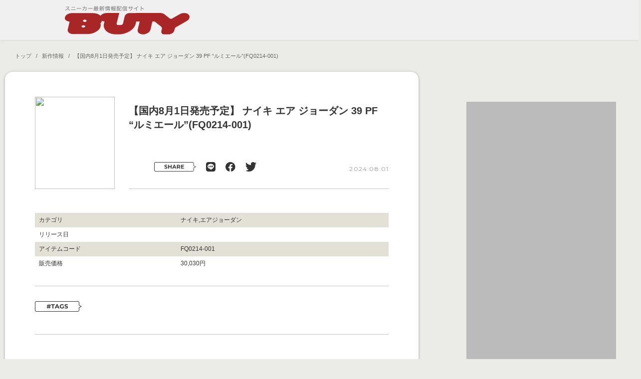

--- FILE ---
content_type: text/html; charset=UTF-8
request_url: https://buty.jp/product/13129/
body_size: 13109
content:
<!DOCTYPE html>
<html lang="ja">
  <head>
	  <script async src="https://pagead2.googlesyndication.com/pagead/js/adsbygoogle.js?client=ca-pub-5037822895466845"
     crossorigin="anonymous"></script>
    <meta charset="utf-8">
    <meta http-equiv="X-UA-Compatible" content="IE=edge">

    <title>【国内8月1日発売予定】 ナイキ エア ジョーダン 39 PF “ルミエール”(FQ0214-001) - BUTY</title>

		<!-- All in One SEO 4.8.0 - aioseo.com -->
	<meta name="description" content="夜のパリの光と街のスカイラインを表現！ &quot;MICHEL JORDAN(マイケル・ジョーダン)&quot;の華麗なクロスス" />
	<meta name="robots" content="max-image-preview:large" />
	<meta name="author" content="BUTY"/>
	<link rel="canonical" href="https://buty.jp/product/13129/" />
	<meta name="generator" content="All in One SEO (AIOSEO) 4.8.0" />

		<!-- Global site tag (gtag.js) - Google Analytics -->
<script async src="https://www.googletagmanager.com/gtag/js?id=UA-135976982-3"></script>
<script>
 window.dataLayer = window.dataLayer || [];
 function gtag(){dataLayer.push(arguments);}
 gtag('js', new Date());

 gtag('config', 'UA-135976982-3');
</script>

<!-- Global site tag (gtag.js) - Google Analytics -->
<script async src="https://www.googletagmanager.com/gtag/js?id=G-S7EH3Z6NYS"></script>
<script>
  window.dataLayer = window.dataLayer || [];
  function gtag(){dataLayer.push(arguments);}
  gtag('js', new Date());

  gtag('config', 'G-S7EH3Z6NYS');
</script>
		<meta property="og:locale" content="ja_JP" />
		<meta property="og:site_name" content="BUTY - スニーカー総合情報サイト" />
		<meta property="og:type" content="article" />
		<meta property="og:title" content="【国内8月1日発売予定】 ナイキ エア ジョーダン 39 PF “ルミエール”(FQ0214-001) - BUTY" />
		<meta property="og:description" content="夜のパリの光と街のスカイラインを表現！ &quot;MICHEL JORDAN(マイケル・ジョーダン)&quot;の華麗なクロスス" />
		<meta property="og:url" content="https://buty.jp/product/13129/" />
		<meta property="article:published_time" content="2024-07-26T02:00:13+00:00" />
		<meta property="article:modified_time" content="2024-07-26T02:00:13+00:00" />
		<meta name="twitter:card" content="summary" />
		<meta name="twitter:title" content="【国内8月1日発売予定】 ナイキ エア ジョーダン 39 PF “ルミエール”(FQ0214-001) - BUTY" />
		<meta name="twitter:description" content="夜のパリの光と街のスカイラインを表現！ &quot;MICHEL JORDAN(マイケル・ジョーダン)&quot;の華麗なクロスス" />
		<script type="application/ld+json" class="aioseo-schema">
			{"@context":"https:\/\/schema.org","@graph":[{"@type":"BreadcrumbList","@id":"https:\/\/buty.jp\/product\/13129\/#breadcrumblist","itemListElement":[{"@type":"ListItem","@id":"https:\/\/buty.jp\/#listItem","position":1,"name":"\u5bb6","item":"https:\/\/buty.jp\/","nextItem":{"@type":"ListItem","@id":"https:\/\/buty.jp\/product\/13129\/#listItem","name":"\u3010\u56fd\u51858\u67081\u65e5\u767a\u58f2\u4e88\u5b9a\u3011 \u30ca\u30a4\u30ad \u30a8\u30a2 \u30b8\u30e7\u30fc\u30c0\u30f3 39 PF \"\u30eb\u30df\u30a8\u30fc\u30eb\"(FQ0214-001)"}},{"@type":"ListItem","@id":"https:\/\/buty.jp\/product\/13129\/#listItem","position":2,"name":"\u3010\u56fd\u51858\u67081\u65e5\u767a\u58f2\u4e88\u5b9a\u3011 \u30ca\u30a4\u30ad \u30a8\u30a2 \u30b8\u30e7\u30fc\u30c0\u30f3 39 PF \"\u30eb\u30df\u30a8\u30fc\u30eb\"(FQ0214-001)","previousItem":{"@type":"ListItem","@id":"https:\/\/buty.jp\/#listItem","name":"\u5bb6"}}]},{"@type":"ItemPage","@id":"https:\/\/buty.jp\/product\/13129\/#itempage","url":"https:\/\/buty.jp\/product\/13129\/","name":"\u3010\u56fd\u51858\u67081\u65e5\u767a\u58f2\u4e88\u5b9a\u3011 \u30ca\u30a4\u30ad \u30a8\u30a2 \u30b8\u30e7\u30fc\u30c0\u30f3 39 PF \u201c\u30eb\u30df\u30a8\u30fc\u30eb\u201d(FQ0214-001) - BUTY","description":"\u591c\u306e\u30d1\u30ea\u306e\u5149\u3068\u8857\u306e\u30b9\u30ab\u30a4\u30e9\u30a4\u30f3\u3092\u8868\u73fe\uff01 \"MICHEL JORDAN(\u30de\u30a4\u30b1\u30eb\u30fb\u30b8\u30e7\u30fc\u30c0\u30f3)\"\u306e\u83ef\u9e97\u306a\u30af\u30ed\u30b9\u30b9","inLanguage":"ja","isPartOf":{"@id":"https:\/\/buty.jp\/#website"},"breadcrumb":{"@id":"https:\/\/buty.jp\/product\/13129\/#breadcrumblist"},"author":{"@id":"https:\/\/buty.jp\/author\/butyadmin\/#author"},"creator":{"@id":"https:\/\/buty.jp\/author\/butyadmin\/#author"},"datePublished":"2024-07-26T11:00:13+09:00","dateModified":"2024-07-26T11:00:13+09:00"},{"@type":"Organization","@id":"https:\/\/buty.jp\/#organization","name":"BUTY","description":"\u30b9\u30cb\u30fc\u30ab\u30fc\u7dcf\u5408\u60c5\u5831\u30b5\u30a4\u30c8","url":"https:\/\/buty.jp\/"},{"@type":"Person","@id":"https:\/\/buty.jp\/author\/butyadmin\/#author","url":"https:\/\/buty.jp\/author\/butyadmin\/","name":"BUTY","image":{"@type":"ImageObject","@id":"https:\/\/buty.jp\/product\/13129\/#authorImage","url":"https:\/\/secure.gravatar.com\/avatar\/c06127e886c6909689969d67c4aa8b7c253933c466269c210865d13ab62e7982?s=96&d=mm&r=g","width":96,"height":96,"caption":"BUTY"}},{"@type":"WebSite","@id":"https:\/\/buty.jp\/#website","url":"https:\/\/buty.jp\/","name":"BUTY","description":"\u30b9\u30cb\u30fc\u30ab\u30fc\u7dcf\u5408\u60c5\u5831\u30b5\u30a4\u30c8","inLanguage":"ja","publisher":{"@id":"https:\/\/buty.jp\/#organization"}}]}
		</script>
		<!-- All in One SEO -->

<meta name="viewport" content="width=device-width, initial-scale=1"><link rel='dns-prefetch' href='//stats.wp.com' />
<link rel="alternate" type="application/rss+xml" title="BUTY &raquo; フィード" href="https://buty.jp/feed/" />
<link rel="alternate" type="application/rss+xml" title="BUTY &raquo; コメントフィード" href="https://buty.jp/comments/feed/" />
<link rel="alternate" title="oEmbed (JSON)" type="application/json+oembed" href="https://buty.jp/wp-json/oembed/1.0/embed?url=https%3A%2F%2Fbuty.jp%2Fproduct%2F13129%2F" />
<link rel="alternate" title="oEmbed (XML)" type="text/xml+oembed" href="https://buty.jp/wp-json/oembed/1.0/embed?url=https%3A%2F%2Fbuty.jp%2Fproduct%2F13129%2F&#038;format=xml" />
<style id='wp-img-auto-sizes-contain-inline-css'>
img:is([sizes=auto i],[sizes^="auto," i]){contain-intrinsic-size:3000px 1500px}
/*# sourceURL=wp-img-auto-sizes-contain-inline-css */
</style>
<style id='wp-emoji-styles-inline-css'>

	img.wp-smiley, img.emoji {
		display: inline !important;
		border: none !important;
		box-shadow: none !important;
		height: 1em !important;
		width: 1em !important;
		margin: 0 0.07em !important;
		vertical-align: -0.1em !important;
		background: none !important;
		padding: 0 !important;
	}
/*# sourceURL=wp-emoji-styles-inline-css */
</style>
<style id='wp-block-library-inline-css'>
:root{--wp-block-synced-color:#7a00df;--wp-block-synced-color--rgb:122,0,223;--wp-bound-block-color:var(--wp-block-synced-color);--wp-editor-canvas-background:#ddd;--wp-admin-theme-color:#007cba;--wp-admin-theme-color--rgb:0,124,186;--wp-admin-theme-color-darker-10:#006ba1;--wp-admin-theme-color-darker-10--rgb:0,107,160.5;--wp-admin-theme-color-darker-20:#005a87;--wp-admin-theme-color-darker-20--rgb:0,90,135;--wp-admin-border-width-focus:2px}@media (min-resolution:192dpi){:root{--wp-admin-border-width-focus:1.5px}}.wp-element-button{cursor:pointer}:root .has-very-light-gray-background-color{background-color:#eee}:root .has-very-dark-gray-background-color{background-color:#313131}:root .has-very-light-gray-color{color:#eee}:root .has-very-dark-gray-color{color:#313131}:root .has-vivid-green-cyan-to-vivid-cyan-blue-gradient-background{background:linear-gradient(135deg,#00d084,#0693e3)}:root .has-purple-crush-gradient-background{background:linear-gradient(135deg,#34e2e4,#4721fb 50%,#ab1dfe)}:root .has-hazy-dawn-gradient-background{background:linear-gradient(135deg,#faaca8,#dad0ec)}:root .has-subdued-olive-gradient-background{background:linear-gradient(135deg,#fafae1,#67a671)}:root .has-atomic-cream-gradient-background{background:linear-gradient(135deg,#fdd79a,#004a59)}:root .has-nightshade-gradient-background{background:linear-gradient(135deg,#330968,#31cdcf)}:root .has-midnight-gradient-background{background:linear-gradient(135deg,#020381,#2874fc)}:root{--wp--preset--font-size--normal:16px;--wp--preset--font-size--huge:42px}.has-regular-font-size{font-size:1em}.has-larger-font-size{font-size:2.625em}.has-normal-font-size{font-size:var(--wp--preset--font-size--normal)}.has-huge-font-size{font-size:var(--wp--preset--font-size--huge)}.has-text-align-center{text-align:center}.has-text-align-left{text-align:left}.has-text-align-right{text-align:right}.has-fit-text{white-space:nowrap!important}#end-resizable-editor-section{display:none}.aligncenter{clear:both}.items-justified-left{justify-content:flex-start}.items-justified-center{justify-content:center}.items-justified-right{justify-content:flex-end}.items-justified-space-between{justify-content:space-between}.screen-reader-text{border:0;clip-path:inset(50%);height:1px;margin:-1px;overflow:hidden;padding:0;position:absolute;width:1px;word-wrap:normal!important}.screen-reader-text:focus{background-color:#ddd;clip-path:none;color:#444;display:block;font-size:1em;height:auto;left:5px;line-height:normal;padding:15px 23px 14px;text-decoration:none;top:5px;width:auto;z-index:100000}html :where(.has-border-color){border-style:solid}html :where([style*=border-top-color]){border-top-style:solid}html :where([style*=border-right-color]){border-right-style:solid}html :where([style*=border-bottom-color]){border-bottom-style:solid}html :where([style*=border-left-color]){border-left-style:solid}html :where([style*=border-width]){border-style:solid}html :where([style*=border-top-width]){border-top-style:solid}html :where([style*=border-right-width]){border-right-style:solid}html :where([style*=border-bottom-width]){border-bottom-style:solid}html :where([style*=border-left-width]){border-left-style:solid}html :where(img[class*=wp-image-]){height:auto;max-width:100%}:where(figure){margin:0 0 1em}html :where(.is-position-sticky){--wp-admin--admin-bar--position-offset:var(--wp-admin--admin-bar--height,0px)}@media screen and (max-width:600px){html :where(.is-position-sticky){--wp-admin--admin-bar--position-offset:0px}}

/*# sourceURL=wp-block-library-inline-css */
</style>
<style id='classic-theme-styles-inline-css'>
/*! This file is auto-generated */
.wp-block-button__link{color:#fff;background-color:#32373c;border-radius:9999px;box-shadow:none;text-decoration:none;padding:calc(.667em + 2px) calc(1.333em + 2px);font-size:1.125em}.wp-block-file__button{background:#32373c;color:#fff;text-decoration:none}
/*# sourceURL=/wp-includes/css/classic-themes.min.css */
</style>
<link rel='stylesheet' id='contact-form-7-css' href='https://buty.jp/wp-content/plugins/contact-form-7/includes/css/styles.css?ver=6.0.4' media='all' />
<link rel='stylesheet' id='ws-sneaker-css-css' href='https://buty.jp/wp-content/plugins/ws-sneaker/style/common.css?1641735278&#038;ver=1641735278' media='all' />
<link rel='stylesheet' id='parent-style-css' href='https://buty.jp/wp-content/themes/generatepress/style.css?ver=6.9' media='all' />
<link rel='stylesheet' id='child-style-css' href='https://buty.jp/wp-content/themes/generatepress-child/style.css?ver=6.9' media='all' />
<link rel='stylesheet' id='generate-style-css' href='https://buty.jp/wp-content/themes/generatepress/assets/css/main.min.css?ver=3.5.1' media='all' />
<style id='generate-style-inline-css'>
body{background-color:var(--base-2);color:var(--contrast);}a{color:var(--accent);}a{text-decoration:underline;}.entry-title a, .site-branding a, a.button, .wp-block-button__link, .main-navigation a{text-decoration:none;}a:hover, a:focus, a:active{color:var(--contrast);}.wp-block-group__inner-container{max-width:1200px;margin-left:auto;margin-right:auto;}:root{--contrast:#222222;--contrast-2:#575760;--contrast-3:#b2b2be;--base:#f0f0f0;--base-2:#f7f8f9;--base-3:#ffffff;--accent:#1e73be;}:root .has-contrast-color{color:var(--contrast);}:root .has-contrast-background-color{background-color:var(--contrast);}:root .has-contrast-2-color{color:var(--contrast-2);}:root .has-contrast-2-background-color{background-color:var(--contrast-2);}:root .has-contrast-3-color{color:var(--contrast-3);}:root .has-contrast-3-background-color{background-color:var(--contrast-3);}:root .has-base-color{color:var(--base);}:root .has-base-background-color{background-color:var(--base);}:root .has-base-2-color{color:var(--base-2);}:root .has-base-2-background-color{background-color:var(--base-2);}:root .has-base-3-color{color:var(--base-3);}:root .has-base-3-background-color{background-color:var(--base-3);}:root .has-accent-color{color:var(--accent);}:root .has-accent-background-color{background-color:var(--accent);}.top-bar{background-color:#636363;color:#ffffff;}.top-bar a{color:#ffffff;}.top-bar a:hover{color:#303030;}.site-header{background-color:var(--base-3);}.main-title a,.main-title a:hover{color:var(--contrast);}.site-description{color:var(--contrast-2);}.mobile-menu-control-wrapper .menu-toggle,.mobile-menu-control-wrapper .menu-toggle:hover,.mobile-menu-control-wrapper .menu-toggle:focus,.has-inline-mobile-toggle #site-navigation.toggled{background-color:rgba(0, 0, 0, 0.02);}.main-navigation,.main-navigation ul ul{background-color:var(--base-3);}.main-navigation .main-nav ul li a, .main-navigation .menu-toggle, .main-navigation .menu-bar-items{color:var(--contrast);}.main-navigation .main-nav ul li:not([class*="current-menu-"]):hover > a, .main-navigation .main-nav ul li:not([class*="current-menu-"]):focus > a, .main-navigation .main-nav ul li.sfHover:not([class*="current-menu-"]) > a, .main-navigation .menu-bar-item:hover > a, .main-navigation .menu-bar-item.sfHover > a{color:var(--accent);}button.menu-toggle:hover,button.menu-toggle:focus{color:var(--contrast);}.main-navigation .main-nav ul li[class*="current-menu-"] > a{color:var(--accent);}.navigation-search input[type="search"],.navigation-search input[type="search"]:active, .navigation-search input[type="search"]:focus, .main-navigation .main-nav ul li.search-item.active > a, .main-navigation .menu-bar-items .search-item.active > a{color:var(--accent);}.main-navigation ul ul{background-color:var(--base);}.separate-containers .inside-article, .separate-containers .comments-area, .separate-containers .page-header, .one-container .container, .separate-containers .paging-navigation, .inside-page-header{background-color:var(--base-3);}.entry-title a{color:var(--contrast);}.entry-title a:hover{color:var(--contrast-2);}.entry-meta{color:var(--contrast-2);}.sidebar .widget{background-color:var(--base-3);}.footer-widgets{background-color:var(--base-3);}.site-info{background-color:var(--base-3);}input[type="text"],input[type="email"],input[type="url"],input[type="password"],input[type="search"],input[type="tel"],input[type="number"],textarea,select{color:var(--contrast);background-color:var(--base-2);border-color:var(--base);}input[type="text"]:focus,input[type="email"]:focus,input[type="url"]:focus,input[type="password"]:focus,input[type="search"]:focus,input[type="tel"]:focus,input[type="number"]:focus,textarea:focus,select:focus{color:var(--contrast);background-color:var(--base-2);border-color:var(--contrast-3);}button,html input[type="button"],input[type="reset"],input[type="submit"],a.button,a.wp-block-button__link:not(.has-background){color:#ffffff;background-color:#55555e;}button:hover,html input[type="button"]:hover,input[type="reset"]:hover,input[type="submit"]:hover,a.button:hover,button:focus,html input[type="button"]:focus,input[type="reset"]:focus,input[type="submit"]:focus,a.button:focus,a.wp-block-button__link:not(.has-background):active,a.wp-block-button__link:not(.has-background):focus,a.wp-block-button__link:not(.has-background):hover{color:#ffffff;background-color:#3f4047;}a.generate-back-to-top{background-color:rgba( 0,0,0,0.4 );color:#ffffff;}a.generate-back-to-top:hover,a.generate-back-to-top:focus{background-color:rgba( 0,0,0,0.6 );color:#ffffff;}:root{--gp-search-modal-bg-color:var(--base-3);--gp-search-modal-text-color:var(--contrast);--gp-search-modal-overlay-bg-color:rgba(0,0,0,0.2);}@media (max-width:768px){.main-navigation .menu-bar-item:hover > a, .main-navigation .menu-bar-item.sfHover > a{background:none;color:var(--contrast);}}.nav-below-header .main-navigation .inside-navigation.grid-container, .nav-above-header .main-navigation .inside-navigation.grid-container{padding:0px 20px 0px 20px;}.site-main .wp-block-group__inner-container{padding:40px;}.separate-containers .paging-navigation{padding-top:20px;padding-bottom:20px;}.entry-content .alignwide, body:not(.no-sidebar) .entry-content .alignfull{margin-left:-40px;width:calc(100% + 80px);max-width:calc(100% + 80px);}.rtl .menu-item-has-children .dropdown-menu-toggle{padding-left:20px;}.rtl .main-navigation .main-nav ul li.menu-item-has-children > a{padding-right:20px;}@media (max-width:768px){.separate-containers .inside-article, .separate-containers .comments-area, .separate-containers .page-header, .separate-containers .paging-navigation, .one-container .site-content, .inside-page-header{padding:30px;}.site-main .wp-block-group__inner-container{padding:30px;}.inside-top-bar{padding-right:30px;padding-left:30px;}.inside-header{padding-right:30px;padding-left:30px;}.widget-area .widget{padding-top:30px;padding-right:30px;padding-bottom:30px;padding-left:30px;}.footer-widgets-container{padding-top:30px;padding-right:30px;padding-bottom:30px;padding-left:30px;}.inside-site-info{padding-right:30px;padding-left:30px;}.entry-content .alignwide, body:not(.no-sidebar) .entry-content .alignfull{margin-left:-30px;width:calc(100% + 60px);max-width:calc(100% + 60px);}.one-container .site-main .paging-navigation{margin-bottom:20px;}}/* End cached CSS */.is-right-sidebar{width:30%;}.is-left-sidebar{width:30%;}.site-content .content-area{width:70%;}@media (max-width:768px){.main-navigation .menu-toggle,.sidebar-nav-mobile:not(#sticky-placeholder){display:block;}.main-navigation ul,.gen-sidebar-nav,.main-navigation:not(.slideout-navigation):not(.toggled) .main-nav > ul,.has-inline-mobile-toggle #site-navigation .inside-navigation > *:not(.navigation-search):not(.main-nav){display:none;}.nav-align-right .inside-navigation,.nav-align-center .inside-navigation{justify-content:space-between;}.has-inline-mobile-toggle .mobile-menu-control-wrapper{display:flex;flex-wrap:wrap;}.has-inline-mobile-toggle .inside-header{flex-direction:row;text-align:left;flex-wrap:wrap;}.has-inline-mobile-toggle .header-widget,.has-inline-mobile-toggle #site-navigation{flex-basis:100%;}.nav-float-left .has-inline-mobile-toggle #site-navigation{order:10;}}
/*# sourceURL=generate-style-inline-css */
</style>
<link rel='stylesheet' id='generate-child-css' href='https://buty.jp/wp-content/themes/generatepress-child/style.css?ver=1641735341' media='all' />
<script src="https://buty.jp/wp-includes/js/jquery/jquery.min.js?ver=3.7.1" id="jquery-core-js"></script>
<script src="https://buty.jp/wp-includes/js/jquery/jquery-migrate.min.js?ver=3.4.1" id="jquery-migrate-js"></script>
<script src="https://buty.jp/wp-content/plugins/ws-sneaker/script/common.js?1641735278&amp;ver=1641735278" id="ws-sneaker-js-js"></script>
<link rel="https://api.w.org/" href="https://buty.jp/wp-json/" /><link rel="alternate" title="JSON" type="application/json" href="https://buty.jp/wp-json/wp/v2/product/13129" /><link rel="EditURI" type="application/rsd+xml" title="RSD" href="https://buty.jp/xmlrpc.php?rsd" />
<meta name="generator" content="WordPress 6.9" />
<link rel='shortlink' href='https://buty.jp/?p=13129' />
	<style>img#wpstats{display:none}</style>
		
    <!-- title>【国内8月1日発売予定】 ナイキ エア ジョーダン 39 PF “ルミエール”(FQ0214-001) - BUTYBUTY</title -->


    <!-- CSS読み込み -->
    <link href="/css/ress.css" rel="stylesheet">
    <link href="/css/index.css?20260124231423" rel="stylesheet">
    <link href="/css/content.css?20260124231423" rel="stylesheet">

    <!-- jQuery読み込み -->
    <script src="https://ajax.aspnetcdn.com/ajax/jQuery/jquery-1.11.1.min.js"></script>
    <script src="/js/script.js"></script>

    <!-- ローディング -->
    <link rel="stylesheet" href="/css/animsition.min.css">
    <script src="/js/animsition.min.js"></script>

    <!-- aos -->
    <link href="//unpkg.com/aos@2.3.1/dist/aos.css" rel="stylesheet">
    <script src="//unpkg.com/aos@2.3.1/dist/aos.js"></script>

    <!-- slick -->
    <script type="text/javascript" src="//cdn.jsdelivr.net/npm/slick-carousel@1.8.1/slick/slick.min.js"></script>
    <link rel="stylesheet" type="text/css" href="//cdn.jsdelivr.net/npm/slick-carousel@1.8.1/slick/slick.css">
    <link rel="stylesheet" type="text/css" href="//cdn.jsdelivr.net/npm/slick-carousel@1.8.1/slick/slick-theme.css">

    <!-- bxSlider -->
    <script src="/js/jquery.bxslider.js"></script>
    <link href="/css/jquery.bxslider.css" rel="stylesheet">


    <!--WEB FONT Montserrat -->
    <link rel="preconnect" href="//fonts.googleapis.com">
    <link rel="preconnect" href="//fonts.gstatic.com" crossorigin>
    <link href="//fonts.googleapis.com/css2?family=Montserrat:wght@400;500;700&display=swap" rel="stylesheet">

  </head>

  <body><div class="animsition">

<div id="header_sp" class="sp_content">スニーカー最新情報配信サイト BUTY</div>




<!-----------------------------------------------------------------PCメニュー start--------------------------------------------------------------------->
<div id="header">
<h1 title="BUTY"><a href="/"><img src="/img/logo.png" srcset="/img/logo.png 1x, /img/logo@2x.png 2x" id="logo" alt="BURT" class="pc_content"></a></h1>

<ul class="header_navi pc_content">

<li><a href="https://buty.jp/">HOME</a></li>
<li><a href="/?s">スニーカーを探す</a></li>
<li><a href="https://buty.jp/raning/">ランキング</a></li>
<li class="active"><a href="/product/">新作情報</a></li>
<li><a href="/product-cat/lottery/">抽選情報</a></li>
<li><a href="https://buty.jp/?page_id=137">ABOUT US</a></li>
<li><a href="https://buty.jp/privacypolicy/">プライバシーポリシー</a></li>
<li><a href="https://buty.jp/contact/">お問い合わせ</a></li>

</ul>
<!--/#header--></div>

<!-----------------------------------------------------------------PCメニュー end-------------------------------------------------------------------->

<!-----------------------------------------------------------------スマホメニュー start--------------------------------------------------------------------->
<div class="sp_content" id="header_menu">

<a href="/#sneaker_search_ancher"><img  src="/img/search_icon.png" width="24" class="sp_search_btn"></a>
<a href="/"><img src="/img/logo_sp.png" srcset="/img/logo_sp.png 1x, /img/logo_sp@2x.png 2x" id="sp_logo" alt="BURT"></a>

<nav class="NavMenu">
    <ul>
<li>
<form method="get" id="searchform" action="https://buty.jp" class="sp_search_wapp">
    <input type="text" name="s" id="s" class="sp_search" placeholder="サイト内を検索する">
    <input type="image" value="検索" src="/img/search_icon.png" width="24" class="sp_submit_btn">
</form>
</li>

<li><a href="https://buty.jp/">HOME</a></li>
<li><a href="/?s">スニーカーを探す</a></li>
<li><a href="https://buty.jp/raning/">ランキング</a></li>
<li><a href="/product/">新作情報</a></li>
<li><a href="/product-cat/lottery/">抽選情報</a></li>
<li><a href="https://buty.jp/?page_id=137">ABOUT US</a></li>
<li><a href="https://buty.jp/privacypolicy/">プライバシーポリシー</a></li>
<li><a href="https://buty.jp/contact/">お問い合わせ</a></li>

    </ul>

<div id="menu_sns_wrapp">


</div>

<a href="/"><img src="/img/menu_logo.png" srcset="/img/menu_logo.png 1x, /img/menu_logo@2x.png 2x" id="menu_logo" alt="BURT"></a>
</nav>
<!--  -->
<div class="Toggle">
    <span></span><span></span><span></span>
</div>
<!--/.sp_content--></div>
<!-----------------------------------------------------------------スマホメニュー end-------------------------------------------------------------------->






<div id="product_content_wrapp">


<div class="bread_navi_w">
  <a href="/">トップ </a>
  &nbsp; / &nbsp;
  <a href="/product/">新作情報</a>
  &nbsp; / &nbsp;
  【国内8月1日発売予定】 ナイキ エア ジョーダン 39 PF &#8220;ルミエール&#8221;(FQ0214-001)</div>


<div id="product_left_column">



<div id="article_content">

  <div id="article_midashi_box">
    <div id="article_photo"><img src=""></div>

    <div id="article_right_box">
      <div id="article_new">
              </div>

      <div id="article_date_sp" class="sp_content">2024.08.01</div>
      <div id="article_midashi">【国内8月1日発売予定】 ナイキ エア ジョーダン 39 PF &#8220;ルミエール&#8221;(FQ0214-001)</div>


      <ul id="article_sns" class="pc_content">
        <li><img src="/img/sns_share.png" class="sns_share"></li>
        <li><a href="https://social-plugins.line.me/lineit/share?url=https://buty.jp/product/13129/" target="_blank"><img src="/img/share_line.png" class="share_line"></a></li>
        <li><a href="https://www.facebook.com/sharer/sharer.php?u=https://buty.jp/product/13129/" target="_blank"><img src="/img/share_facebook.png" class="share_facebook"></a></li>
        <li><a href="https://twitter.com/share?text=【国内8月1日発売予定】 ナイキ エア ジョーダン 39 PF &#8220;ルミエール&#8221;(FQ0214-001)&url=https://buty.jp/product/13129/" target="_blank"><img src="/img/share_twitter.png" class="share_twitter"></a></li>
        <li><!--<img src="/img/share_instagram.png" class="share_instagram">--></li>
        <li class="pc_content"><div id="article_date">2024.08.01</div></li>
      </ul>

      <div id="article_midashi_hr" class="pc_content"></div>
    <!--/#article_right_box--></div>
  <!--/#article_midashi_box--></div>

  <ul id="article_sns" class="sp_content">
    <li><img src="/img/sns_share.png" class="sns_share"></li>
    <li><a href="https://social-plugins.line.me/lineit/share?url=https://buty.jp/product/13129/" target="_blank"><img src="/img/share_line.png" class="share_line"></a></li>
    <li><a href="https://www.facebook.com/sharer/sharer.php?u=https://buty.jp/product/13129/" target="_blank"><img src="/img/share_facebook.png" class="share_facebook"></a></li>
    <li><a href="https://twitter.com/share?text=【国内8月1日発売予定】 ナイキ エア ジョーダン 39 PF &#8220;ルミエール&#8221;(FQ0214-001)&url=https://buty.jp/product/13129/" target="_blank"><img src="/img/share_twitter.png" class="share_twitter"></a></li>
    <li><!--<img src="/img/share_instagram.png" class="share_instagram">--></li>
    <li class="sp_content"><div id="article_date">2024.08.01</div></li>
  </ul>

  <div id="article_midashi_hr_sp" class="sp_content"></div>



  

  <script src="/js/jquery.showmore.min.js" type="text/javascript"></script>
  <script>
  $(document).ready(function() {
    $('.showmore').showMore({
      speedDown: 300,
      speedUp: 300,
      height: '200px',
      showText: '記事全文を読む',
      hideText: '　'
    });     
  });
  </script>


  <div id="zenbun_btn_wrapp">

  </div>



  <div class="showmore">

    <link href="/css/swiper-bundle.css" rel="stylesheet" />
    <script src="https://cdnjs.cloudflare.com/ajax/libs/Swiper/7.0.0/swiper-bundle.min.js"></script>

    <style>
      .thumbs-slider .swiper-slide-thumb-active img {
        border: 4px solid #F6B5B6;
      }
    </style>

    <div class="article_photo_flex">
      <!-- メイン -->
      <div class="swiper-container">
        <div class="swiper-wrapper">
                  </div>
        <div class="sp_content">
          <div class="swiper-button-prev"></div>
          <div class="swiper-button-next"></div>
        </div>
      </div>

      <!--— サムネイル ---->
      <div class="swiper-thumbnails">
              </div>
    </div>

    <script>
    // swiperを生成
    var swiperMain = new Swiper('.swiper-container', {
      speed: 600,
      loop: true,
      slidesPerView: 1,
      navigation: { 
        nextEl: '.swiper-button-next', //「次へボタン」要素の指定
        prevEl: '.swiper-button-prev', //「前へボタン」要素の指定
      },
    });

    // slideToメソッドを実行する関数を定義
    function slideThumb(index) {
      swiperMain.slideTo(index);
    }
    </script>


    
    <table id="article_product_spec" style="clear:both;">
      <tr><th>カテゴリ</th><td>ナイキ,エアジョーダン</td></tr>
      <tr><th>リリース日</th><td></td></tr>
      <tr><th>アイテムコード</th><td>FQ0214-001</td></tr>
      <tr><th>販売価格</th><td>30,030円</td></tr>
    </table>

  <!--/.showmore--></div>


  <div id="article_tag_box">
    <img src="/img/tag.png" class="tag_icon">

    
  </div>


  <div class="product_detail_hr"></div>
    <div id="shop_box">
      <div class="shop_midashi">取扱店舗</div>
      <div id="product_store_wrapp">
      <div class="tab-panel">
        <ul class="tab-group">
          <li class="tab tab-A is-active">オンライン</li>
          <li class="tab tab-B">実店舗</li>
        </ul>
        <!--タブを切り替えて表示するコンテンツ-->
        <div class="panel-group">
          <div class="panel tab-A is-show">
            <ul class="shop_list">
                          </ul>
          </div>
          <div class="panel tab-B">
            <ul class="shop_list">
                          </ul>
          </div>
        </div>
      </div>
    </div>
  <!--/#shop_box--></div>


<!--/#article_content--></div>


  <div class="pager_02">
    <!--
    <p><a href="https://buty.jp/product/13128/" rel="prev"><img src="/img/pager_arw_prev.png"></a></p>
    <p><a href="/article/">記事一覧</a></p>
    <p><a href="https://buty.jp/product/13130/" rel="next"><img src="/img/pager_arw_next.png"></a></p>
    -->
  </div>

 <div class="left_add_box">
   <div class="left_ad01"></div>

   
<div class="pickup_hr2 sp_content"></div>

<div id="pickup_wrapp" class="sp_content">

	<div class="pickup_midashi"><span>PICK UP</span> ピックアップ記事</div>




<div class="pickup_more_btn_box"><a href="/article/"><img src="/img/more_btn.svg" class="more_btn2"></a></div>

<!--/#pickup_wrapp--></div>



   <div class="left_ad01"></div>
  </div>


<!--/#content_left_column--></div>





<div id="content_right_column">



<div id="right_ad01"></div>



<div id="side_sneaker_search_wrapp">

  <div id="side_sneaker_search_midashi_j">スニーカーを探す<img src="/img/icon_search.png" srcset="/img/icon_search.png 1x, /img/icon_search@2x.png 2x" alt=""></div>

  <div id="side_sneaker_search_form_box">
  <form method="get" id="side_search_form" action="https://buty.jp">

<script>
function changeColor(hoge){
    if( hoge.value == 0 ){
        hoge.style.color = '';
    }else{
        hoge.style.color = '#333';
    }
}
</script>


  <div class="form-color">
  カラー
  <div class="select-wrap">
  <select name="color" id="color">
  <option value="">指定無し</option>
  <option value="ホワイト">ホワイト</option>
<option value="ブルー">ブルー</option>
<option value="ブラック">ブラック</option>
<option value="ベージュ">ベージュ</option>
<option value="ピンク">ピンク</option>
<option value="レッド">レッド</option>
<option value="オレンジ">オレンジ</option>
<option value="ネイビー">ネイビー</option>
<option value="パープル">パープル</option>
<option value="シルバー">シルバー</option>
<option value="グレー">グレー</option>
<option value="バーガンディー">バーガンディー</option>
<option value="グリーン">グリーン</option>
<option value="ブラウン">ブラウン</option>
<option value="イエロー">イエロー</option>
<option value="オリーブ">オリーブ</option>
<option value="ゴールド">ゴールド</option>
<option value="カーキ">カーキ</option>
<option value="ブロンズ">ブロンズ</option>
  </select>
  </div>
  </div>

  <div class="form-brand">
  ブランド
  <div class="select-wrap">
  <select name="brand" id="brand" onchange="changeColor(this)">
  <option value="">指定無し</option>
  <option value="アディダス">アディダス</option>
<option value="バンズ">バンズ</option>
<option value="ナイキ">ナイキ</option>
<option value="プーマ">プーマ</option>
<option value="ミズノ">ミズノ</option>
<option value="ニューバランス">ニューバランス</option>
<option value="リーボック">リーボック</option>
<option value="コンバース">コンバース</option>
<option value="アシックス">アシックス</option>
<option value="オニツカタイガー">オニツカタイガー</option>
<option value="その他">その他</option>
<option value="サロモン">サロモン</option>
<option value="アンダーアーマー">アンダーアーマー</option>
<option value="ヴァンズ">ヴァンズ</option>
  </select>
  </div>
  </div>

  <div class="form-model">
  モデル
  <div class="select-wrap">
  <select name="model" id="model" onchange="changeColor(this)">
  <option value="">指定無し</option>
  <option value="ナイキ">ナイキ</option>
<option value="アディダス">アディダス</option>
  <!--
  <option value="ナイキモデル001" data-val="ナイキ">ナイキモデル001</option>
  <option value="ナイキモデル002" data-val="ナイキ">ナイキモデル002</option>
  <option value="ナイキモデル003" data-val="ナイキ">ナイキモデル003</option>
  <option value="ナイキモデル004" data-val="ナイキ">ナイキモデル004</option>
  <option value="ナイキモデル005" data-val="ナイキ">ナイキモデル005</option>
  <option value="アディダスモデル001" data-val="アディダス">アディダスモデル001</option>
  <option value="アディダスモデル002" data-val="アディダス">アディダスモデル002</option>
  <option value="アディダスモデル003" data-val="アディダス">アディダスモデル003</option>
  <option value="アディダスモデル004" data-val="アディダス">アディダスモデル004</option>
  <option value="アディダスモデル005" data-val="アディダス">アディダスモデル005</option>
  <option value="リーボックモデル001" data-val="リーボック">リーボックモデル001</option>
  <option value="リーボックモデル002" data-val="リーボック">リーボックモデル002</option>
  <option value="リーボックモデル003" data-val="リーボック">リーボックモデル003</option>
  <option value="リーボックモデル004" data-val="リーボック">リーボックモデル004</option>
  <option value="リーボックモデル005" data-val="リーボック">リーボックモデル005</option>
  <option value="バンズモデル001" data-val="バンズ">バンズモデル001</option>
  <option value="バンズモデル002" data-val="バンズ">バンズモデル002</option>
  <option value="バンズモデル003" data-val="バンズ">バンズモデル003</option>
  <option value="バンズモデル004" data-val="バンズ">バンズモデル004</option>
  <option value="バンズモデル005" data-val="バンズ">バンズモデル005</option>
  <option value="ニューバランスモデル001" data-val="ニューバランス">ニューバランスモデル001</option>
  <option value="ニューバランスモデル002" data-val="ニューバランス">ニューバランスモデル002</option>
  <option value="ニューバランスモデル003" data-val="ニューバランス">ニューバランスモデル003</option>
  <option value="ニューバランスモデル004" data-val="ニューバランス">ニューバランスモデル004</option>
  <option value="ニューバランスモデル005" data-val="ニューバランス">ニューバランスモデル005</option>
  <option value="プーマモデル001" data-val="プーマ">プーマモデル001</option>
  <option value="プーマモデル002" data-val="プーマ">プーマモデル002</option>
  <option value="プーマモデル003" data-val="プーマ">プーマモデル003</option>
  <option value="プーマモデル004" data-val="プーマ">プーマモデル004</option>
  <option value="プーマモデル005" data-val="プーマ">プーマモデル005</option>
  <option value="コンバースモデル001" data-val="コンバース">コンバースモデル001</option>
  <option value="コンバースモデル002" data-val="コンバース">コンバースモデル002</option>
  <option value="コンバースモデル003" data-val="コンバース">コンバースモデル003</option>
  <option value="コンバースモデル004" data-val="コンバース">コンバースモデル004</option>
  <option value="コンバースモデル005" data-val="コンバース">コンバースモデル005</option>
  -->
  </select>
  </div>
  </div>

<script>
var $city = $('select[id="model"]');
$('select[id="brand"]').change(function() {
  var val1 = $(this).val();  
  $city.find('option').each(function() {
    var val2 = $(this).data('val');
    if (val1 === val2) {
      $(this).show();
    }else {
      $(this).hide();
    }
  })
})
</script>

  <div class="form-freeword">
  フリーワード
  <input type="text" name="s" id="s"  placeholder="商品名やブランド名を入力">
  </div>

  <div class="form-keyword">
  注目のキーワード<br/>

  <div class="tab_box">
    <div class="btn_area">
      <div class="tab_btn active"> [最新キーワード] </div>　<div class="tab_btn"> [人気キーワード] </div>
    </div>

    <div class="panel_area">
      <div class="tab_panel active">
        <p><label><input type="checkbox" name="product_tag[]" value="31900"><span>31900</span></label>
<label><input type="checkbox" name="product_tag[]" value="C2H4"><span>C2H4</span></label>
<label><input type="checkbox" name="product_tag[]" value="CDG"><span>CDG</span></label>
</p>
      </div>
      <div class="tab_panel">
        <p><label><input type="checkbox" name="product_tag[]" value="C2H4"><span>C2H4</span></label>
<label><input type="checkbox" name="product_tag[]" value="CDG"><span>CDG</span></label>
<label><input type="checkbox" name="product_tag[]" value="CPカンパニー"><span>CPカンパニー</span></label>
</p>
      </div>
    </div>
  </div>

<script>
$('.tab_box .tab_btn').click(function() {
	var index = $('.tab_box .tab_btn').index(this);
	$('.tab_box .tab_btn, .tab_box .tab_panel').removeClass('active');
	$(this).addClass('active');
	$('.tab_box .tab_panel').eq(index).addClass('active');
});
</script>

  </div>

  <div class="form-radio">
  <label class="Radio"><input name="post_type" class="Radio-Input" type="radio" value="" checked style="display:none;"><span class="Radio-Text">サイト内すべて</span></label>
  <label class="Radio"><input name="post_type" class="Radio-Input" type="radio" value="product" style="display:none;"><span class="Radio-Text">商品</span></label>
  <label class="Radio"><input name="post_type" class="Radio-Input" type="radio" value="article" style="display:none;"><span class="Radio-Text">記事</span></label>
  </div>

  <div class="serch_btn_wrap">
  <input type="reset" value="リセット" class="reset_btn">
  <input type="submit" value="検索" class="submit_btn">
  </div>

  </form>

<!--/.sneaker_search_form_box--></div>
			
<!--/.side_sneaker_search_wrapp--></div>



<div id="side_ranking_wrapp">
  <div class="side_ranking_midashi"><div>RANKING</div> アクセスランキング</div>
<a href="https://buty.jp/product/3377/">
<div class="side_ranking_box">
<div class="side_ranking_photo"><img loading="lazy" src="https://buty.jp/wp-content/uploads/ws-sneaker/3377/Nike-SB-Dunk-Low-Chlorophyll-BQ6817-011_6.png" /></div>
<div class="side_ranking_txt">
<div style="font-size:150%;">1</div>【国内2月10日発売予定】ナイキ SB ダンク ロー プロ "クロロフィル" ミ…<div class="side_ranking_date">2022.2.9</div>
</div>
</div>
</a>
<div class="side_ranking_hr"></div>
<a href="https://buty.jp/product/7191/">
<div class="side_ranking_box">
<div class="side_ranking_photo"><img loading="lazy" src="https://buty.jp/wp-content/uploads/ws-sneaker/7191/Air-Jordan-1-Spider-Man-Across-the-Spider-Verse-DV1748-601-Release-Date-Mock.jpg" /></div>
<div class="side_ranking_txt">
<div style="font-size:150%;">2</div>【2023年発売予定】ナイキ エア ジョーダン 1 ハイ OG "スパイダーマン…<div class="side_ranking_date">2022.10.26</div>
</div>
</div>
</a>
<div class="side_ranking_hr"></div>
<a href="https://buty.jp/product/3257/">
<div class="side_ranking_box">
<div class="side_ranking_photo"><img loading="lazy" src="https://buty.jp/wp-content/uploads/ws-sneaker/3257/MASTERMIND-WORLD-CONVERSE-PRO-LEATHER-HI_34200960_8.jpg" /></div>
<div class="side_ranking_txt">
<div style="font-size:150%;">3</div>【国内2月5日/9日発売予定】マスターマインド ワールド × コンバース プロ …<div class="side_ranking_date">2022.2.7</div>
</div>
</div>
</a>
<div class="side_ranking_hr"></div>
<a href="https://buty.jp/product/3714/">
<div class="side_ranking_box">
<div class="side_ranking_photo"><img loading="lazy" src="https://buty.jp/wp-content/uploads/ws-sneaker/3714/Nike-Air-Max-90-DH4619-003-6.png" /></div>
<div class="side_ranking_txt">
<div style="font-size:150%;">4</div>【国内販売中】ナイキ エアマックス 90 "クラシック バットマン"(DH461…<div class="side_ranking_date">2022.2.25</div>
</div>
</div>
</a>
<div class="side_ranking_hr"></div>
<!-- /#side_ranking_wrapp --></div>


<div id="right_ad02"></div>


<!--/#content_right_column--></div>


<!--/#product_content_wrapp--></div>


<section id="lower_wrapper">


<div class="lower_ranking_wrapp">

<div class="lower_ranking_result_wrapp">

  <div class="lower_ranking_midashi_e" class="eng">RANKING</div>
  <div class="lower_ranking_midashi_j">アクセスランキング</div>
  <div class="lower_ranking_kikan">集計期間：2025.12.24 - 2026.01.24</div>



<div>

  <div class="lower_ranking_result_box">
    <a href="https://buty.jp/product/3377/">
      <div class="lower_ranking_photo"><img loading="lazy" src="https://buty.jp/wp-content/uploads/ws-sneaker/3377/Nike-SB-Dunk-Low-Chlorophyll-BQ6817-011_6.png" /></div>
      <div class="lower_ranking_txt_wrapp">
        <p class="lower_ranking_midashi">【国内2月10日発売予定】ナイキ SB ダンク ロー プロ …</p>
      </div>
    </a>
  </div>

  <div class="lower_ranking_result_box">
    <a href="https://buty.jp/product/7191/">
      <div class="lower_ranking_photo"><img loading="lazy" src="https://buty.jp/wp-content/uploads/ws-sneaker/7191/Air-Jordan-1-Spider-Man-Across-the-Spider-Verse-DV1748-601-Release-Date-Mock.jpg" /></div>
      <div class="lower_ranking_txt_wrapp">
        <p class="lower_ranking_midashi">【2023年発売予定】ナイキ エア ジョーダン 1 ハイ O…</p>
      </div>
    </a>
  </div>

  <div class="lower_ranking_result_box">
    <a href="https://buty.jp/product/3257/">
      <div class="lower_ranking_photo"><img loading="lazy" src="https://buty.jp/wp-content/uploads/ws-sneaker/3257/MASTERMIND-WORLD-CONVERSE-PRO-LEATHER-HI_34200960_8.jpg" /></div>
      <div class="lower_ranking_txt_wrapp">
        <p class="lower_ranking_midashi">【国内2月5日/9日発売予定】マスターマインド ワールド ×…</p>
      </div>
    </a>
  </div>

  <div class="lower_ranking_result_box">
    <a href="https://buty.jp/product/3714/">
      <div class="lower_ranking_photo"><img loading="lazy" src="https://buty.jp/wp-content/uploads/ws-sneaker/3714/Nike-Air-Max-90-DH4619-003-6.png" /></div>
      <div class="lower_ranking_txt_wrapp">
        <p class="lower_ranking_midashi">【国内販売中】ナイキ エアマックス 90 "クラシック バッ…</p>
      </div>
    </a>
  </div>

  <div class="lower_ranking_result_box">
    <a href="https://buty.jp/product/3738/">
      <div class="lower_ranking_photo"><img loading="lazy" src="https://buty.jp/wp-content/uploads/ws-sneaker/3738/ADIDAS-ORIGINALS-SUPERSTAR_2.jpg" /></div>
      <div class="lower_ranking_txt_wrapp">
        <p class="lower_ranking_midashi">【国内近日発売予定】燃谷子下山 × アディダス オリジナルス…</p>
      </div>
    </a>
  </div>

  <div class="lower_ranking_result_box">
    <a href="https://buty.jp/product/3971/">
      <div class="lower_ranking_photo"><img loading="lazy" src="https://buty.jp/wp-content/uploads/ws-sneaker/3971/Nike-Air-Force-1-World-Champ-4.jpg" /></div>
      <div class="lower_ranking_txt_wrapp">
        <p class="lower_ranking_midashi">【リーク】ナイキ エアフォース 1 "ワールド チャンプ" …</p>
      </div>
    </a>
  </div>

  <div class="lower_ranking_result_box">
    <a href="https://buty.jp/product/3746/">
      <div class="lower_ranking_photo"><img loading="lazy" src="https://buty.jp/wp-content/uploads/ws-sneaker/3746/NIKE-WMNS-AIR-JORDAN-1-LOW-SE-UTL_DD9337_106_K_PREM.png" /></div>
      <div class="lower_ranking_txt_wrapp">
        <p class="lower_ranking_midashi">【国内2月28日発売予定】ナイキ ウィメンズ エアジョーダン…</p>
      </div>
    </a>
  </div>

  <div class="lower_ranking_result_box">
    <a href="https://buty.jp/product/3301/">
      <div class="lower_ranking_photo"><img loading="lazy" src="https://buty.jp/wp-content/uploads/ws-sneaker/3301/Air-Jordan-1-Low-Black-White-DH6931-001-6.png" /></div>
      <div class="lower_ranking_txt_wrapp">
        <p class="lower_ranking_midashi">【国内2月8日発売予定】ナイキ エアジョーダン 1 ロー S…</p>
      </div>
    </a>
  </div>

  <div class="lower_ranking_result_box">
    <a href="https://buty.jp/product/3889/">
      <div class="lower_ranking_photo"><img loading="lazy" src="https://buty.jp/wp-content/uploads/ws-sneaker/3889/Naruto-Shippuden-ASICS-1.jpeg" /></div>
      <div class="lower_ranking_txt_wrapp">
        <p class="lower_ranking_midashi">【海外3月発売予定】ナルト疾風伝 × アシックス ゲルライト…</p>
      </div>
    </a>
  </div>

  <div class="lower_ranking_result_box">
    <a href="https://buty.jp/product/4091/">
      <div class="lower_ranking_photo"><img loading="lazy" src="https://buty.jp/wp-content/uploads/ws-sneaker/4091/NIKE-DUNK-LOW-RETRO-DD1391-400-6.png" /></div>
      <div class="lower_ranking_txt_wrapp">
        <p class="lower_ranking_midashi">【リーク】ナイキ ダンク ロー レトロ "USA" ネイビー…</p>
      </div>
    </a>
  </div>


</div>


<div class="more_btn_box"><a href="/ranking/"><img src="/img/more_btn.svg" class="more_btn2"></a></div>


<!--/#lower_ranking_result_wrapp--></div>

<!--/#lower_ranking_wrapp--></div>
<div id="lower_newrelease_wrapp">


  <div id="lower_newrelease_midashi_e" class="eng">NEW RELEASE</div>
  <div id="lower_newrelease_midashi_j">新作発売情報</div>


  <div id="lower_newrelease_result_wrapp">
  <div id="lower_newrelease_result_wrapp_inner">




<div class="lower_newrelease_result_box">
<a href="https://buty.jp/product/19185/">
	<div class="lower_newrelease_photo"><img loading="lazy" src="" /></div>
	<div class="lower_newrelease_txt_wrapp">
	<p class="lower_newrelease_date eng">
2026.01.01	</p>
	<p class="lower_newrelease_buy">発売</p>
	<p class="lower_newrelease_result_midashi">【2026年発売予定】 エメ・レオン・ドレ × ニューバラン…</p>
	</div>
</a>
</div>

  


<div class="lower_newrelease_result_box">
<a href="https://buty.jp/product/19183/">
	<div class="lower_newrelease_photo"><img loading="lazy" src="" /></div>
	<div class="lower_newrelease_txt_wrapp">
	<p class="lower_newrelease_date eng">
2026.01.30	</p>
	<p class="lower_newrelease_buy">発売</p>
	<p class="lower_newrelease_result_midashi">【国内1月30日発売予定】アディダス オリジナルス サンバ …</p>
	</div>
</a>
</div>

  


<div class="lower_newrelease_result_box">
<a href="https://buty.jp/product/19184/">
	<div class="lower_newrelease_photo"><img loading="lazy" src="" /></div>
	<div class="lower_newrelease_txt_wrapp">
	<p class="lower_newrelease_date eng">
2026.02.06	</p>
	<p class="lower_newrelease_buy">発売</p>
	<p class="lower_newrelease_result_midashi">【国内2月6日発売予定】アシックス スポーツスタイル ゲル …</p>
	</div>
</a>
</div>

  


<div class="lower_newrelease_result_box">
<a href="https://buty.jp/product/19182/">
	<div class="lower_newrelease_photo"><img loading="lazy" src="" /></div>
	<div class="lower_newrelease_txt_wrapp">
	<p class="lower_newrelease_date eng">
2026.01.01	</p>
	<p class="lower_newrelease_buy">発売</p>
	<p class="lower_newrelease_result_midashi">【2026年発売予定】アンダーアーマー カリー フォックス …</p>
	</div>
</a>
</div>

  

<!--/#lower_newrelease_result_wrapp_inner--></div>


<div class="more_btn_box"><a href="/product/"><img src="/img/more_btn.svg" class="more_btn2"></a></div>


<!--/#lower_newrelease_result_wrapp--></div>

<!--/#lower_newrelease_wrapp--></div>

<div id="lower_raffle_wrapp_ivory">

  <div id="lower_raffle_midashi_e" class="eng">RAFFLE</div>
  <div id="lower_raffle_midashi_j">抽選情報</div>

  <div id="lower_raffle_result_wrapp">
  <div id="lower_raffle_result_wrapp_inner">

     
<!--/#lower_raffle_result_wrapp_inner--></div>


<div class="more_btn_box"><a href="/product-cat/lottery/"><img src="/img/more_btn.svg" class="more_btn2"></a></div>


<!--/#lower_raffle_result_wrapp--></div>

<!--/#lower_raffle_wrapp--></div>

<div id="lower_related">

  <div id="lower_related_wrapp">

    <div id="lower_related_title_e" class="eng">RELATED <br class="sp_content">ARTICLES</div>
    <div id="lower_related_title_j">関連記事</div>

    <div id="lower_related_wrapp_inner">

    <div class="lower_related_box"><a href="https://buty.jp/product/14591/"><div class="lower_related_photo"><img loading="lazy" src="" /></div><div class="lower_related_txt_wrapp"><p class="lower_related_midashi">【2025年発売予定】 ナイキ エアマックス サンダー ハイ…</p><p class="lower_related_date eng">2025.01.01</p></div></a></div>
<div class="lower_related_box"><a href="https://buty.jp/product/3345/"><div class="lower_related_photo"><img loading="lazy" src="https://buty.jp/wp-content/uploads/ws-sneaker/3345/--DD9315_101_K_PREM-2.png" /></div><div class="lower_related_txt_wrapp"><p class="lower_related_midashi">【国内1月18日/2月9日発売予定】ナイキ エアジョーダン …</p><p class="lower_related_date eng">2022.02.09</p></div></a></div>
<div class="lower_related_box"><a href="https://buty.jp/product/13445/"><div class="lower_related_photo"><img loading="lazy" src="" /></div><div class="lower_related_txt_wrapp"><p class="lower_related_midashi">【海外2024年発売予定】 ナイキ ジョーダン スパイジーク…</p><p class="lower_related_date eng">2024.01.01</p></div></a></div>
<div class="lower_related_box"><a href="https://buty.jp/product/17277/"><div class="lower_related_photo"><img loading="lazy" src="" /></div><div class="lower_related_txt_wrapp"><p class="lower_related_midashi">【2025年発売予定】ナイキ エア フォース 1 ロー ブラ…</p><p class="lower_related_date eng">2025.01.01</p></div></a></div>
<div class="lower_related_box"><a href="https://buty.jp/product/9628/"><div class="lower_related_photo"><img loading="lazy" src="https://buty.jp/wp-content/uploads/ws-sneaker/9628/nike-air-max-90-white-greyroyal-fn6843-100-2.png" /></div><div class="lower_related_txt_wrapp"><p class="lower_related_midashi">【リーク】 ナイキ エアマックス 90 ホワイト/グレー/ロ…</p><p class="lower_related_date eng">2023.01.01</p></div></a></div>
<div class="lower_related_box"><a href="https://buty.jp/product/17057/"><div class="lower_related_photo"><img loading="lazy" src="" /></div><div class="lower_related_txt_wrapp"><p class="lower_related_midashi">【国内8月発売予定】 ナイキ ウィメンズ エア マックス プ…</p><p class="lower_related_date eng">2025.08.01</p></div></a></div>
<div class="lower_related_box"><a href="https://buty.jp/product/14336/"><div class="lower_related_photo"><img loading="lazy" src="" /></div><div class="lower_related_txt_wrapp"><p class="lower_related_midashi">【2025年発売予定】ナイキ エアフォース 1 ロー "バル…</p><p class="lower_related_date eng">2025.01.01</p></div></a></div>
<div class="lower_related_box"><a href="https://buty.jp/product/12256/"><div class="lower_related_photo"><img loading="lazy" src="" /></div><div class="lower_related_txt_wrapp"><p class="lower_related_midashi">【海外4月25日発売予定】ナイキ ズーム フリーク 5 "オ…</p><p class="lower_related_date eng">2024.04.25</p></div></a></div>
<div class="lower_related_box"><a href="https://buty.jp/product/8713/"><div class="lower_related_photo"><img loading="lazy" src="https://buty.jp/wp-content/uploads/ws-sneaker/8713/nike-terminator-high-boots-blackblack-fj5464-010-2.png" /></div><div class="lower_related_txt_wrapp"><p class="lower_related_midashi">【リーク】 ナイキ ターミネーター ハイ "ブーツ" ブラッ…</p><p class="lower_related_date eng"></p></div></a></div>
<div class="lower_related_box"><a href="https://buty.jp/product/10711/"><div class="lower_related_photo"><img loading="lazy" src="" /></div><div class="lower_related_txt_wrapp"><p class="lower_related_midashi">【国内10月17日発売予定】 ナイキ ACG エア ズーム …</p><p class="lower_related_date eng">2023.10.17</p></div></a></div>

    <!-- /#lower_related_wrapp_inner --></div>

  <!-- /#lower_related_wrapp --></div>

<!-- /#lower_related --></div>

<!-- div class="pickup_more_btn_box"><a href="/article/"><img src="/img/more_btn.svg" class="more_btn2"></a></div -->


</section>


<div class="bread_navi_w">
  <a href="/">トップ </a>
  &nbsp; / &nbsp;
  <a href="/product/">新作情報</a>
  &nbsp; / &nbsp;
  【国内8月1日発売予定】 ナイキ エア ジョーダン 39 PF &#8220;ルミエール&#8221;(FQ0214-001)</div>




<div class="follow_wrap">
	<div class="follow_midashi_e" class="eng">FOLLOW US</div>
	<div class="follow_txt">最新のスニーカーをはじめ、海外で噂やリークされている<br class="pc_content" />未発売モデル、海外限定、レアものなどを中心に情報を配信中！</div>
	<ul class="sns_wrapp">
          	</ul>

<!--/#follow_wrap--></div>


<div class="footer">
  <div class="footer_inner">

    <div class="footer_txt01">
      <div class="footer_komidashai">掲載ブランド</div>
      <a href="https://buty.jp?s=&amp;brand=アディダス">アディダス</a> / <a href="https://buty.jp?s=&amp;brand=バンズ">バンズ</a> / <a href="https://buty.jp?s=&amp;brand=ナイキ">ナイキ</a> / <a href="https://buty.jp?s=&amp;brand=プーマ">プーマ</a> / <a href="https://buty.jp?s=&amp;brand=ミズノ">ミズノ</a> / <a href="https://buty.jp?s=&amp;brand=ニューバランス">ニューバランス</a> / <a href="https://buty.jp?s=&amp;brand=リーボック">リーボック</a> / <a href="https://buty.jp?s=&amp;brand=コンバース">コンバース</a> / <a href="https://buty.jp?s=&amp;brand=アシックス">アシックス</a> / <a href="https://buty.jp?s=&amp;brand=オニツカタイガー">オニツカタイガー</a> / <a href="https://buty.jp?s=&amp;brand=その他">その他</a> / <a href="https://buty.jp?s=&amp;brand=サロモン">サロモン</a> / <a href="https://buty.jp?s=&amp;brand=アンダーアーマー">アンダーアーマー</a> / <a href="https://buty.jp?s=&amp;brand=ヴァンズ">ヴァンズ</a>
    </div>

    <div class="footer_txt02">
      <div class="footer_komidashai">モデル</div>
      <a href="https://buty.jp?s=&amp;model=ナイキ">ナイキ</a> / <a href="https://buty.jp?s=&amp;model=アディダス">アディダス</a>
    </div>

    <ul class="footer_navi">
       <li><a href="?s">スニーカーを探す</a></li>
 <li><a href="https://buty.jp/raning/">ランキング</a></li>
 <li><a href="/product/">新作情報</a></li>
 <li><a href="/product-cat/lottery/">抽選情報</a></li>
 <li><a href="https://buty.jp/contact/">お問い合わせ</a></li>
 <li><a href="https://buty.jp/privacypolicy/">プライバシーポリシー</a></li>
    </ul>


    <img src="/img/footer_logo.png" srcset="/img/footer_logo.png 1x, /img/footer_logo@2x.png" class="footer_logo pc_content" alt="BURT">
    <img src="/img/footer_logo_sp.png" srcset="/img/footer_logo_sp.png 1x, /img/footer_logo_sp@2x.png" class="footer_logo sp_content" alt="BURT">
    <div id="copyright" class="sp_content eng">© BUTY All Rights Reserved.</div>
  </div>
<!--/#footer--></div>


  </div>

</body>
</html>

--- FILE ---
content_type: text/html; charset=utf-8
request_url: https://www.google.com/recaptcha/api2/aframe
body_size: 265
content:
<!DOCTYPE HTML><html><head><meta http-equiv="content-type" content="text/html; charset=UTF-8"></head><body><script nonce="Kg5cKhNdvUnnAJ1IPtl8xg">/** Anti-fraud and anti-abuse applications only. See google.com/recaptcha */ try{var clients={'sodar':'https://pagead2.googlesyndication.com/pagead/sodar?'};window.addEventListener("message",function(a){try{if(a.source===window.parent){var b=JSON.parse(a.data);var c=clients[b['id']];if(c){var d=document.createElement('img');d.src=c+b['params']+'&rc='+(localStorage.getItem("rc::a")?sessionStorage.getItem("rc::b"):"");window.document.body.appendChild(d);sessionStorage.setItem("rc::e",parseInt(sessionStorage.getItem("rc::e")||0)+1);localStorage.setItem("rc::h",'1769296468635');}}}catch(b){}});window.parent.postMessage("_grecaptcha_ready", "*");}catch(b){}</script></body></html>

--- FILE ---
content_type: text/css
request_url: https://buty.jp/css/index.css?20260124231423
body_size: 9169
content:
@charset "utf-8";

body{
    background-color:#EBEBE7;
    font-family: "Hiragino Kaku Gothic Pro","Meiryo","MS Pgothic",knowledge-reg,helvetica,arial,sans-serif;
    font-weight: 300;
    font-style: normal;
    line-height:2.0em;
    color:#333;
    overflow-x: hidden;
}
@keyframes fadeIn {
    0% {opacity: 0}
    100% {opacity: 1}
}

@-webkit-keyframes fadeIn {
    0% {opacity: 0}
    100% {opacity: 1}
}
a{
    color:#333;
    text-decoration:none;
}
a:hover{
    color:#333;
}
a img{
    -webkit-transition: .8s;
    -moz-transition: .8s;
    -o-transition: .8s;
    -ms-transition: .8s;
    transition: .8s;
}
/*a img:hover{
	opacity: 0.6;
	filter: alpha(opacity=60);
	-moz-opacity:0.6;
}*/



.eng{
    font-family: 'Montserrat', sans-serif;
}
.w1290{
    max-width:1290px;
    width:100%;
    margin:0 auto;
    text-align:center;
}
#header{
    overflow:hidden;
    height:80px;
    padding:0;
    width:100%;
    background-color:#F0F0F0;
    box-shadow: 0 2px 4px #ddd;
    z-index:100;
    transition: .2s;
}
.fixed {
    position: fixed !important;
    top: 0;
    left: 0;
    width: 100%;
    z-index:100;
}


#logo{
    float:left;
    height:58px;
    margin:11px 0 0 130px;
}
ul.header_navi{
    float:right;
    margin:0 111px 0 0;
    height:100%;
}
ul.header_navi li{
    float:left;
    list-style:none;
    padding:0 19px;
    font-size:12px;
    font-weight:bold;
    letter-spacing:0.05em;
    height:100%;
}
ul.header_navi li a{
    display:block;
    height:100%;
    padding-top:23px;
}
ul.header_navi li.active{
    background-image: url(../img/nabi_border.png);
    background-position: bottom center;
}
ul.header_navi li:hover{
    background-image: url(../img/nabi_border.png);
    background-position: bottom center;
}


/*slick*/

.sliderArea {
    float:left;
    width: 100%;
    overflow: hidden;
    margin-top:28px;
    margin-bottom:58px;
    padding-bottom:90px;
    position:relative;
    max-height:656px;
    text-align:center;
}
.slick-slide {
    margin: 0 15px;
}
.slick-slide img {
    object-fit: cover;
    width: 100%;
    height: 566px;
    border-radius:15px;
    box-shadow: 0 0 6px rgba(0,0,0,0.3);
}
.slick-prev, .slick-next {
    z-index: 1;
}
.slick-prev:before, .slick-next:before {
    color: #000;
}
.slick-slide {
    transition: all ease-in-out .3s;
    opacity: 1;
}
.slick-slide div{
    max-width:470px;
    height:190px;
    overflow:hidden;
    position:absolute;
    bottom:-85px;
    background-color:#fff;
    box-shadow: 0 0 7px rgba(0,0,0,0.25);
    padding:25px 40px;
    margin-left:180px;
    border-radius:15px;
    text-align:left;
    transition: all ease-in-out .3s;
    opacity: 0;
}
.slick-active {
    opacity: 1;
}
.is-active-next div,
.slick-active div {
    bottom:-85px;
    transition: all ease-in-out .7s;
    opacity: 1;
    margin-left:50px;
}
.slick-current {
    opacity: 1;
}
.thumb {
    margin: 20px 0 0;
}
.thumb .slick-slide {
    cursor: pointer;
}
.thumb .slick-slide:hover {
    opacity: .7;
}
.full-screen .slick-list {
    overflow: visible;
}
.full-screen.slider {
    max-width: 888px;
    margin: 0 auto;
}
.slider_title{
    font-size:18px;
    font-weight:bold;
    line-height:1.5em;
    letter-spacing:0.07em;
    margin: 0 0 16px;
}
.slider_txt{
    font-size:14px;
    line-height:1.6em;
    margin:10px 0 7px;
    letter-spacing:0.07em;
    margin: 0 0 16px;
}
.slider_new{
    font-size:14px;
    position:absolute;
    margin:0;
    bottom:17px;
    left:40px;
    font-weight:400;
    color:#4869BC;
}
.slider_date{
    font-size:14px;
    position:absolute;
    margin:0;
    bottom:17px;
    right:35px;
    font-weight:400;
    color:#999;
    letter-spacing:0.1em;
}


/* Dots */
.slick-dotted.slick-slider
{
    margin-bottom: 30px;
}
.slick-dots
{
    position: absolute;
    bottom: -45px  !important;
    left:37% !important;
    display: block;
    width: 100%;
    padding: 0;
    margin: 0;

    list-style: none;

    text-align: center;
}
.slick-dots li
{
    position: relative;
    display: inline-block;
    width: 12px !important;
    height: 12px !important;
    margin: 0 5px;
    padding: 0;
    cursor: pointer;
}
.slick-dots li button
{
    font-size: 0;
    line-height: 0;
    display: block;
    padding: 5px;
    cursor: pointer;
    color: transparent;
    border: 0;
    outline: none;
    background: transparent;
}
.slick-dots li button:hover,
.slick-dots li button:focus
{
    outline: none;
}
.slick-dots li button:hover:before,
.slick-dots li button:focus:before
{
    opacity: 1;
}
.slick-dots li button:before
{
    line-height: 20px;

    position: absolute;
    top: 0;
    left: 0;
    background-image: url("../img/dot01.png")  !important;
    background-repeat:no-repeat !important;
    background-size: 12px 12px !important;
    content: ' ' !important;
    　/*height:100% !important;
　width:100% !important;*/
    text-align:center;
    opacity: 1 !important;
    color: #A92627  !important;
    -webkit-font-smoothing: antialiased;
    -moz-osx-font-smoothing: grayscale;
}
.slick-dots li.slick-active button:before
{
    background-image: url("../img/dot02.png") !important ;
    background-repeat:no-repeat !important;
    background-size: 12px 12px !important;
    background-repeat:no-repeat;
    content: ' ' !important;
    opacity: 1;
    color: #A92627 !important;
}


/*FIND YOUR SNEAKER*/
#sneaker_search_anchor{
    width:100%;
    height:1px;
    float:left;
    margin-top:-130px;
    padding-top:130px;
}
.sneaker_search_wrapp{
    overflow:hidden;
    max-width:1090px;
    width:100%;
    background-color:#F7F6F0;
    border-radius:40px;
    margin:0 auto;
    padding:40px;
    box-shadow: 0 0 15px rgba(0,0,0,0.05);
    text-align:center;
}
.sneaker_search_midashi_e{
    width:100%;
    font-size:28px;
    font-weight:700;
    margin-bottom:7px;
    letter-spacing:0.05em;
}
.sneaker_search_midashi_j{
    width:100%;
    font-size:16px;
    font-weight:700;
    text-align:center;
    letter-spacing:0.2em;
    margin-bottom:30px;
}
.sneaker_search_midashi_j img{
    position:relative;
    top:3px;
    margin:0 0 0 8px;
    width:18px;
    height:19px;
}
.sneaker_search_form_box{
    max-width:620px;
    width:100%;
    margin:0 auto;
}
#search_form{

}

.form-color {
    width:26%;
    float:left;
    text-align:left;
    font-size:14px;
    font-weight:bold;
}
.form-color select {
    background-color:#fff;
    width:100%;
    font-weight:normal;
    padding:0 20px;
    height:40px;
    line-height:20px;
    color:#BCBCBC;
}
.form01{
    width:26%;
    float:left;
    text-align:left;
    font-size:14px;
    font-weight:bold;
}
.form-brand{
    width:35%;
    margin:0 2%;
    float:left;
    text-align:left;
    font-size:14px;
    font-weight:bold;
}
.form-model{
    width:35%;
    float:left;
    text-align:left;
    font-size:14px;
    font-weight:bold;
}
.form01 select{
    background-color:#fff;
    width:100%;
    font-weight:normal;
    padding:0 20px;
    height:40px;
    line-height:20px;
    color:#BCBCBC;
}
.form-brand select{
    background-color:#fff;
    width:100%;
    font-weight:normal;
    padding:0 20px;
    height:40px;
    line-height:20px;
    color:#BCBCBC;
}
.form-model select{
    background-color:#fff;
    width:100%;
    font-weight:normal;
    padding:0 20px;
    height:40px;
    line-height:20px;
    color:#BCBCBC;
}
.select-wrap{
    position:relative;
}
.select-wrap:after {
    content: "";
    position: absolute;
    right: 20px;
    top: 17px;
    width: 10px;
    height: 10px;
    border-top: 2px solid #777;
    border-left: 2px solid #777;
    transform: translateY(-50%) rotate(
        -135deg
    );
    font-size: 20px;
    pointer-events: none;
}

::placeholder {
    color: #BCBCBC;
}

.form-freeword{
    width:100%;
    float:left;
    text-align:left;
    font-size:14px;
    font-weight:bold;
    margin-top:20px;
}
.form-freeword input{
    background-color:#fff;
    font-weight:normal;
    width:100%;
    padding:0 20px;
    height:40px;
}
.form-keyword{
    width:100%;
    float:left;
    text-align:left;
    font-size:14px;
    font-weight:bold;
    margin-top:20px;
}
.form-keyword label {
    float:left;
    margin-right: 6px; /* ボタン同士の間隔 */
}
.form-keyword label input {
    display: none; /* デフォルトのinputは非表示にする */
}
.form-keyword label span {
    color: #333; /* 文字色を黒に */
    font-size: 12px; /* 文字サイズを14pxに */
    background-color: #E3E0D2;
    border-radius: 5px; /* 角丸を入れて、左右が丸いボタンにする */
    padding: 8px 10px; /* 上下左右に余白をトル */
    letter-spacing:0.1em;
}
.form-keyword label input:checked + span {
    color: #333; /* 文字色を白に */
    background: #FBB; /* 背景色を薄い赤に */
}
.form-radio{
    width:100%;
    float:left;
    font-size:12px;
    font-weight:700;
    margin-top:18px;
    padding-left:25%;
}
.form-radio label{
    float:left;
    margin:0 16px;
}
* {
    box-sizing: border-box;
}

*::before {
    box-sizing: border-box;
}

*::after {
    box-sizing: border-box;
}

.Radio-Input {
    appearance: none;
    position: absolute;
}
.Radio-Text::before {
    content: '';
    display: block;
    border-radius: 50%; 
    border: 1px solid #A92627;
    width: 16px;
    height: 16px;
    margin-right:5px;
}
.Radio-Text {
    position: relative;
    display: flex;
    align-items: center;
}
.Radio-Text::after {
    content: '';
    position: absolute;
    left: 3px;
    display: block;
    border-radius: 50%;
    width: 6px;
    height: 6px;
    background-color: #fff;
}
.Radio-Input:checked+.Radio-Text::after { 
    content: '';
    position: absolute;
    left: calc(8px - 3px);
    display: block;
    border-radius: 50%;
    width: 6px;
    height: 6px;
    background-color:#A92627;
}


.serch_btn_wrap{
    float:left;
    width:56%;
    margin:22px 22% 0;
}
.reset_btn{
    float:left;
    width:47%;
    background-color:#A3A3A3;
    border-radius: 40px;
    color:#fff;
    height:45px;
    line-height:25px;
    font-size:14px;
    font-weight:700;
}
.reset_btn:hover{
    background-color:#C4C4C4;	
}
.submit_btn{
    float:right;
    width:47%;
    background-color:#A92627;
    border-radius: 40px;
    color:#fff;
    height:45px;
    line-height:25px;
    font-size:14px;
    font-weight:700;
}
.submit_btn:hover{
    background-color:#D05051;	
}

.search_result_wrapp{
    max-width:1314px;
    width:100%;
    margin:0 auto;
    text-align:center;
}
.search_result_box{
    width:414px;
    height:660px;
    border-radius:15px;
    background-color:#fff;
    overflow:hidden;
    float:left;
    margin:58px 12px 0;
    box-shadow: 0 3px 7px rgba(0,0,0,0.2);
}
.search_photo{
    position: relative;
    width:414px;
    height:491px;
    overflow:hidden;
    display: flex;
}
.search_photo img{
    transition-duration: 0.3s;
    object-fit: cover;
}
.search_photo img:hover{
    transform: scale(1.1);
    transition-duration: 0.3s;
}
.search_photo_date{
    position: absolute;
    margin: 0;
    padding: 0 1.0em;
    top: 2%;
    left: 2%;
    font-family: 'Montserrat', sans-serif;
    font-size:12px;
    font-weight:400;
    color:#999;
    background-color: #fff;
    letter-spacing:0.07em;
    border-radius: 1.0em;
}
.search_photo_txt_wrapp{
    width:85%;
    margin:27px 7.5%;
    text-align:left;
}
.search_photo_midashi{
    font-size:14px;
    font-weight:bold;
    line-height:1.5em;
}
.search_photo_txt{
    font-size:12px;
    line-height:1.5em;
    margin:10px 0 6px;
}
.search_photo_new{
    font-family: 'Montserrat', sans-serif;
    font-size:12px;
    float:left;
    font-weight:400;
    color:#4869BC;
    letter-spacing:0.07em;
}
.more_btn_wrapp{
    clear:both;
    float:left;
    width:100%;
    text-align:center;
}
.more_btn{
    clear:both;
    width:165px;
    margin:50px auto;
}
.more_btn:hover{
    opacity: 0.6;
    filter: alpha(opacity=60);
    -moz-opacity:0.6;
}

.more_btn2{
    clear:both;
    width:165px;
    margin:22px auto 0;
}
.more_btn2:hover{
    opacity: 0.6;
    filter: alpha(opacity=60);
    -moz-opacity:0.6;
}
.tab_box .btn_area {
    display: -webkit-box;
    display: flex;
    font-size:0.7em;
    width:100%;
    color:#ccc;
}
.tab_box .tab_btn {
    cursor: pointer;
    transition: all 0.2s ease 0s;
}
.tab_box .tab_btn + .tab_btn {
}
.tab_box .tab_btn:hover {
}
.tab_box .tab_btn.active {
    color:#97151E;
}
.tab_box .panel_area {
}
.tab_box .tab_panel {
    display:none;
}
.tab_box .tab_panel.active {
    display:block;
}


/*Ranking*/
.ranking_wrapp{
    clear:both;
    overflow:hidden;
    background-color:#CCCCC2;
    max-width:1290px;
    width:100%;
    margin: 50px auto 0;
    padding:60px 0 43px;
    border-radius: 55px;
}
.ranking_midashi_e{
    float:left;
    width:100%;
    font-size:46px;
    font-weight:700;
    margin-bottom:10px;
    letter-spacing:0.05em;
    text-align:center;
}
.ranking_midashi_j{
    float:left;
    width:100%;
    font-size:12px;
    font-weight:bold;
    text-align:center;
    letter-spacing:0.1em;
    margin-bottom:10px;
    text-align:center;
}
.ranking_kikan{
    width:100%;
    font-size:12px;
    text-align:center;
    color:#666;
}
.ranking_result_wrapp{
    max-width:1029px;
    width:100%;
    margin:0 0 0 130px;
    text-align:center;
    clear:both;
}
.ranking_result_box{
    position:relative;
    width:315px;
    height:500px;
    border-radius:15px;
    background-color:#fff;
    overflow:hidden;
    float:left;
    margin:30px 12px 28px;
    box-shadow: 0 3px 7px rgba(0,0,0,0.2);
}
.ranking_result_box:nth-of-type(1)::after{
    content:"";
    position:absolute;
    bottom:90px;
    left:20px;
    width:80px;
    height:80px;
    background-image:url(../img/ranking1@2x.png) ;
    background-position: center center;
    background-repeat:no-repeat;
    background-size:contain;
}
.ranking_result_box:nth-of-type(2)::after{
    content:"";
    position:absolute;
    bottom:90px;
    left:20px;
    width:80px;
    height:80px;
    background-image:url(../img/ranking2@2x.png) ;
    background-position: center center;
    background-repeat:no-repeat;
    background-size:contain;
}
.ranking_result_box:nth-of-type(3)::after{
    content:"";
    position:absolute;
    bottom:90px;
    left:20px;
    width:80px;
    height:80px;
    background-image:url(../img/ranking3@2x.png) ;
    background-position: center center;
    background-repeat:no-repeat;
    background-size:contain;
}
.ranking_result_box:nth-of-type(4)::after{
    content:"4";
    position:absolute;
    bottom:113px;
    left:30px;
    font-family: 'Montserrat', sans-serif;
    font-weight:500;
    font-size:62px;
    color:#666;
    font-style:italic;
}
.ranking_result_box:nth-of-type(5)::after{
    content:"5";
    position:absolute;
    bottom:113px;
    left:30px;
    font-family: 'Montserrat', sans-serif;
    font-weight:500;
    font-size:62px;
    color:#666;
    font-style:italic;
}
.ranking_result_box:nth-of-type(6)::after{
    content:"6";
    position:absolute;
    bottom:113px;
    left:30px;
    font-family: 'Montserrat', sans-serif;
    font-weight:500;
    font-size:62px;
    color:#666;
    font-style:italic;
}
.ranking_result_box:nth-of-type(7)::after{
    content:"7";
    position:absolute;
    bottom:113px;
    left:30px;
    font-family: 'Montserrat', sans-serif;
    font-weight:500;
    font-size:62px;
    color:#666;
    font-style:italic;
}
.ranking_result_box:nth-of-type(8)::after{
    content:"8";
    position:absolute;
    bottom:113px;
    left:30px;
    font-family: 'Montserrat', sans-serif;
    font-weight:500;
    font-size:62px;
    color:#666;
    font-style:italic;
}
.ranking_result_box:nth-of-type(9)::after{
    content:"9";
    position:absolute;
    bottom:113px;
    left:30px;
    font-family: 'Montserrat', sans-serif;
    font-weight:500;
    font-size:62px;
    color:#666;
    font-style:italic;
}
.ranking_result_box:nth-of-type(10)::after{
    content:"10";
    position:absolute;
    bottom:113px;
    left:30px;
    font-family: 'Montserrat', sans-serif;
    font-weight:500;
    font-size:62px;
    color:#666;
    font-style:italic;
}
.ranking_photo{
    position: relative;
    width:315px;
    height:373px;
    overflow:hidden;
    display: flex;
}
.ranking_photo img{
    transition-duration: 0.3s;
    transform: scale(1.02);
    object-fit: cover;
}
.ranking_photo img:hover{
    transform: scale(1.1);
    transition-duration: 0.3s;
}
.ranking_photo_date{
    position: absolute;
    margin: 0;
    padding: 0 1.0em;
    top: 2%;
    left: 2%;
    font-family: 'Montserrat', sans-serif;
    font-size:12px;
    font-weight:400;
    color:#999;
    background-color: #fff;
    letter-spacing:0.07em;
    border-radius: 1.0em;
}
.ranking_txt_wrapp{
    width:77.5%;
    margin:31px 10% 27px 12.5%;
    text-align:left;
}
.search_result_midashi{
    font-size:14px;
    font-weight:normal;
    line-height:1.5em;
    word-wrap: break-word;
    overflow-wrap: break-word;
}
.ranking_no_txt {
    position:absolute;
    bottom:120px;
    left:30px;
    font-family: 'Montserrat', sans-serif;
    font-weight:500;
    font-size:62px;
    color:#666;
    font-style:italic;
}



.newrelease_wrapp{
    clear:both;
    background-color:#fff;
    background-image:url("../img/newrelease_bg.png");
    background-repeat:repeat;
    background-position:top center;
    max-width:1290px;
    width:100%;
    margin: 50px auto 0;
    padding:60px 0 43px;
    border-radius: 55px;
}
.newrelease_midashi_e{
    float:left;
    width:100%;
    font-size:46px;
    font-weight:700;
    margin-bottom:10px;
    letter-spacing:0.05em;
    text-align:center;
}
.newrelease_midashi_j{
    float:left;
    width:100%;
    font-size:12px;
    font-weight:bold;
    text-align:center;
    letter-spacing:0.1em;
    margin-bottom:0;
    text-align:center;
}
.newrelease_result_wrapp{
    max-width:1029px;
    width:100%;
    margin:0 0 0 130px;
    text-align:center;
    clear:both;
}
.newrelease_result_box{
    position:relative;
    width:315px;
    height:500px;
    border-radius:15px;
    background-color:#fff;
    overflow:hidden;
    float:left;
    margin:30px 12px 28px;
    box-shadow: 0 3px 7px rgba(0,0,0,0.2);
}
.newrelease_photo{
    position: relative;
    width:315px;
    height:373px;
    overflow:hidden;
    display: flex;
}
.newrelease_photo img{
    transition-duration: 0.3s;
    transform: scale(1.02);
    object-fit: cover;
}
.newrelease_photo img:hover{
    transform: scale(1.1);
    transition-duration: 0.3s;
}
.newrelease_photo_date{
    position: absolute;
    margin: 0;
    padding: 0 1.0em;
    top: 2%;
    left: 2%;
    font-family: 'Montserrat', sans-serif;
    font-size:12px;
    font-weight:400;
    color:#999;
    background-color: #fff;
    letter-spacing:0.07em;
    border-radius: 1.0em;
}
.newrelease_photo_date{
    position: absolute;
    margin: 0;
    padding: 0 1.0em;
    top: 2%;
    left: 2%;
    font-family: 'Montserrat', sans-serif;
    font-size:12px;
    font-weight:400;
    color:#999;
    background-color: #fff;
    letter-spacing:0.07em;
    border-radius: 1.0em;
}
.newrelease_txt_wrapp{
    width:75%;
    margin:10px 12.5%;
    text-align:left;
}
.newrelease_buy{
    float:left;
    color:#999;
    font-size:12px;
}
.newrelease_result_midashi{
    clear:both;
    font-size:14px;
    font-weight:normal;
    line-height:1.5em;
}


.raffle_wrapp{
    float:left;
    width:100%;
    padding:77px 0 50px;
    text-align:center;
    background-image:url("../img/raffle_bg.png");
    background-repeat:repeat-x;
    background-position:top 250px left 0;
}
.raffle_midashi_e{
    float:left;
    width:100%;
    font-size:46px;
    font-weight:700;
    margin-bottom:10px;
    letter-spacing:0.05em;
    text-align:center;
}
.raffle_midashi_j{
    float:left;
    width:100%;
    font-size:12px;
    font-weight:bold;
    text-align:center;
    letter-spacing:0.1em;
    margin-bottom:10px;
    text-align:center;
}
.raffle_box{
    position:relative;
    width:315px;
    height:500px;
    border-radius:15px;
    background-color:#fff;
    overflow:hidden;
    float:left;
    margin:30px 12px 28px;
    box-shadow: 0 3px 7px rgba(0,0,0,0.2);
}
.raffle_photo{
    position: relative;
    width:315px;
    height:373px;
    overflow:hidden;
    display: flex;
}
.raffle_photo img{
    transition-duration: 0.3s;
    transform: scale(1.02);
    object-fit: cover;
}
.raffle_photo img:hover{
    transform: scale(1.1);
    transition-duration: 0.3s;
}
.raffle_photo_date{
    position: absolute;
    margin: 0;
    padding: 0 1.0em;
    top: 2%;
    left: 2%;
    font-family: 'Montserrat', sans-serif;
    font-size:12px;
    font-weight:400;
    color:#999;
    background-color: #fff;
    letter-spacing:0.07em;
    border-radius: 1.0em;
}
.raffle_txt_wrapp{
    width:75%;
    margin:23px 12.5%;
    text-align:left;
}
.raffle_txt{
    font-size:14px;
    font-weight:normal;
    line-height:1.5em;
}

.bx-wrapper {
    background-color: transparent !important;
    margin: 0px auto !important;
    border: none !important;
    box-shadow: none !important;
}
.info_wrap{
    max-width:750px;
    overflow:hidden;
    width:100%;
    margin:0 auto;
    padding-top:55px;
}
.info_midashi_e{
    width:100%;
    font-size:22px;
    font-weight:700;
    text-align:center;
    margin-bottom:19px;
    letter-spacing:0.05em;
}
.info_wrap dl{
    margin-bottom:7px;
    display: flex;
    flex-wrap: nowrap;
}
.info_wrap dt{
    margin: 0;
    font-family: 'Montserrat', sans-serif;
    color:#666;
    font-size:12px;
    width:80px;
    white-space: nowrap;
    letter-spacing:0.1em;
}
.info_wrap dd{
    margin: 0;
    font-size:12px;
    font-weight:700;
    width:calc(100% - 88px);
}


.follow_wrap{
    max-width:1090px;
    clear:both;
    overflow:hidden;
    width:100%;
    background-color:#A92627;
    text-align:center;
    border-radius:55px;
    margin:50px auto 40px;
    padding:70px;
}
.follow_midashi_e{
    width:100%;
    font-size:55px;
    color:#fff;
    font-weight:700;
    text-align:center;
    margin-bottom:7px;
    letter-spacing:0.05em;
}
.follow_txt{
    width:100%;
    font-size:14px;
    color:#fff;
    line-height:1.5em;
    padding:50px 0;
}
.sns_wrapp{
    overflow:hidden;
    width:650px;
    margin:0 auto;
}
.sns_wrapp li{
    display:block;
    width:125px;
    float:left;
    color:#fff;
    font-size:12px;
    line-height:1.5em;
    text-align:center;
    margin:0 17px;
}
.sns_wrapp li a{
    color:#fff;
}
.sns_wrapp li:hover{
    opacity:.7;
}
.sns_wrapp li img{
    margin-bottom:20px;
}


.footer {
    width:100%;
    margin: 77px 0 0;
    background-color:#333;
    text-align:center;
    padding:0;
    color:#fff;
}
.footer_inner {
    position: relative;
    max-width:1090px;
    width:100%;
    height:auto;
    margin: 0 auto;
    padding: 32px 0;
    display: flex;
    flex-wrap: wrap;
}
.footer_txt01 {
    color:#fff;
    font-size:12px;
    width:340px;
    border-right:1px solid #ccc;
    padding-right:40px
}
.footer_txt01 a {
    color:#ccc;
}
.footer_txt02{
    text-align:left;
    color:#ccc;
    font-size:12px;
    width:340px;
    padding-left:40px
}
.footer_txt02 a{
    color:#ccc;
}
.footer_komidashai{
    font-size:14px;
    font-weight:bold;
    line-height:1em;
    margin-bottom:0.5em;
    color:#fff;
}
.footer_navi{
    width:100%;
    font-size:12px;
    font-weight:bold;
    margin-top:75px;
}
.footer_navi li {
    float:left;
    display:block;
    margin-right:50px;
}
.footer_navi a{
    color:#fff;
}
.footer_logo{
    position: absolute;
    bottom: 0;
    right:-100px;
    width: 40%;
}


/*______________________________________PC用CSS_______________________________________________*/
@media screen and (min-width: 767px) {/*ウィンドウ幅が767px以上の場合に適用*/
    .pc_content{
	display:block;
    }
    .sp_content{
	display:none;
    }
}



/*______________________________________スマホ用CSS_______________________________________________*/
@media print, screen and (max-width: 767px) {/*ウィンドウ幅が最大767pxまでの場合に適用*/
    .pc_content{
        display:none;
    }
    .sp_content{
        display:block;
    }
    img.sp_content{
        margin: 0 auto;
    }

    /*ハンバーガーメニュー*/
    nav.NavMenu{
	position: fixed;	/*表示位置を固定*/
	z-index: 100;/*重ね順を変更*/
	top: 0;/*表示位置を指定*/
	right: 0;	/*表示位置を指定*/
	background: #333;/*背景色*/
	color: #fff;	/*文字色を黒にする*/
	text-align: center;/*テキストを中央揃え*/
	width: 100%;	/*全幅表示*/
	height:100vh;
	transform: translateX(100%);	/*ナビを上に隠す*/
	transition: all 0.6s;	/*アニメーションの時間を指定*/
	
    }
    nav.NavMenu ul{
	width: 100%;	
	margin: 0 auto;
	padding: 50px 15%  0;
    }

    nav.NavMenu ul li{
	font-size: 22px;
	text-align:left;
	list-style-type: none;
	padding: 0;
	width: 100%;
    }

    nav.NavMenu ul li:last-child{
	padding-bottom: 0;
	border-bottom: none;	/*最後のメニュー項目のみ下線を消す*/
    }

    nav.NavMenu ul li a{
	display: block;/*クリックできる領域を広げる*/
	color: #fff;
	padding: .5em 0;
	text-decoration:none;
    }

    nav.NavMenu.active{
	transform: translateY(0%);/*ナビを表示する*/
    }

    .Toggle {
	display: block;
	float:right;
	position: relative;	/* bodyに対しての絶対位置指定 */
	right: 13px;
	top: 8px;
	width: 42px;
	height: 42px;
	cursor: pointer;
	z-index: 200;
    }
    
    .Toggle span {
	display: block;
	position: absolute;
	width: 30px;
	border-bottom: solid 3px #000;
	-webkit-transition: .35s ease-in-out;	/*変化の速度を指定*/
	-moz-transition: .35s ease-in-out;/*変化の速度を指定*/
	transition: .35s ease-in-out;	/*変化の速度を指定*/
	left: 6px;
    }
    
    .Toggle span:nth-child(1) {
	top: 9px;
    }
    
    .Toggle span:nth-child(2) {
	top: 18px;
    }
    
    .Toggle span:nth-child(3) {
	top: 27px;
    }
    
    /* 最初のspanをマイナス45度に */
    .Toggle.active span:nth-child(1) {
	top: 18px;
	left: 6px;
	-webkit-transform: rotate(-45deg);
	-moz-transform: rotate(-45deg);
	transform: rotate(-45deg);
	border-color:#fff;
    }
    
    /* 2番目透過 */
    .Toggle.active span:nth-child(2) {
	opacity:0;
	border-color:#0C743F;
    }
    /* 3番目のspanを45度に */
    .Toggle.active span:nth-child(3) {
	top: 18px;
	-webkit-transform: rotate(45deg);
	-moz-transform: rotate(45deg);
	transform: rotate(45deg);
	border-color:#fff;
    }



    .sp_search_wapp{
	width:100%;
	border-bottom:1px solid #fff;
	margin-top:17px;
	margin-bottom:38px;
    }
    input.sp_search{
	font-size:14px;
	padding:0 5%;
	color:#fff;
    }
    .sp_submit_btn{
	float:right;
	margin-right:8px;
    }
    #menu_sns_wrapp{
	text-align:left;
	float:left;
	width:100%;
	padding: 30px 15%;
    }
    #menu_sns_wrapp img{
	height:20px;
	margin-right:25px;
    }
    #menu_logo{
	width:94%;
	margin:0 3%;
    }



    #header{
	display:none;
    }
    #header_sp{
	background-color:#E2E1DD;
	text-align:center;
	width:100%;
	font-size:10px;
	font-weight:bold;
    }
    #header_menu{
	position:relative;
	padding:0;
	width:100%;
	height:auto;
	background-color:#F0F0F0;
	box-shadow: 0 2px 4px #ddd;
	z-index:100;
    }
    #sp_logo{
	width:50%;
	margin:10px 0 0 calc(25% - 36px);
    }
    .sp_search_btn{
	float:left;
	width:24px;
	margin:14px 0 0 12px;
	filter: invert(100%) grayscale(100%) contrast(100);
    }



    /*slick*/
    .sliderArea {
	float:left;
	width: 100%;
	overflow: hidden;
	margin-top:0;
	margin-bottom:40px;
	padding-bottom:200px;
	position:relative;
	max-height:760px;
	text-align:center;
	z-index:0 !important;
    }
    .slick-slide {
        margin: 0;
    }
    .slick-slide img {
	object-fit: cover;
	width: 100%;
	height: 420px;
	border-radius:0;
	box-shadow: 0 0 6px rgba(0,0,0,0.3);
    }
    .slick-prev, .slick-next {
        z-index: 1;
    }
    .slick-prev:before, .slick-next:before {
        color: #000;
    }
    .slick-slide {
	position:relative;
	transition: all ease-in-out .3s;
	opacity: 1;
    }
    .slick-slide div{
	max-width:none;
	min-height:240px;
	overflow:hidden;
	position:absolute;
	width:94%;
	bottom:-150px;
	background-color:#fff;
	box-shadow: 0 0 7px rgba(0,0,0,0.25);
	padding:24px 37px 12px;
	margin:0 3%;
	border-radius:15px;
	text-align:left;
	transition: all ease-in-out .7s;
	opacity: 0;	
	border:1px dotted #ddd;
    }
    .slick-active {
        opacity: 1;
    }
    .is-active-next div,
    .slick-active div {
	bottom:-150px;
	transition: all ease-in-out .9s;
	opacity: 1;
	margin-left:10px;
    }
    .slick-current {
        opacity: 1;
    }
    .thumb {
        margin: 20px 0 0;
    }
    .thumb .slick-slide {
        cursor: pointer;
    }
    .thumb .slick-slide:hover {
        opacity: .7;
    }
    .full-screen .slick-list {
        overflow: visible;
    }
    .full-screen.slider {
        max-width: none;
        margin: 0 auto;
    }
    .slider_title{
	font-size:17px;
	font-weight:bold;
	line-height:1.5em;
    }
    .slider_txt{
	font-size:15px;
	line-height:1.5em;
	margin:10px 0 10px;
    }
    .slider_new{
	font-size:14px;
	float:left;
	font-weight:400;
	color:#4869BC;
    }
    .slider_date{
	font-size:14px;
	float:right;
	font-weight:400;
	color:#999;
    }


    /* Dots */
    .slick-dotted.slick-slider
    {
        margin-bottom: 30px;
    }
    .slick-dots
    {
        position: absolute;
        bottom: -210px  !important;
	left:0 !important;
        display: block;
        width: 100%;
        padding: 0;
        margin: 0;
        list-style: none;
        text-align: center;
    }
    .slick-dots li
    {
        position: relative;
        display: inline-block;
        width: 12px !important;
        height: 12px !important;
        margin: 0 5px;
        padding: 0;
        cursor: pointer;
    }
    .slick-dots li button
    {
        font-size: 0;
        line-height: 0;
        display: block;
        padding: 5px;
        cursor: pointer;
        color: transparent;
        border: 0;
        outline: none;
        background: transparent;
    }
    .slick-dots li button:hover,
    .slick-dots li button:focus
    {
        outline: none;
    }
    .slick-dots li button:hover:before,
    .slick-dots li button:focus:before
    {
        opacity: 1;
    }
    .slick-dots li button:before
    {
        line-height: 20px;

        position: absolute;
        top: 0;
        left: 0;
        background-image: url("../img/dot01.png")  !important;
        background-repeat:no-repeat !important;
        background-size: 12px 12px !important;
        content: ' ' !important;
        　/*height:100% !important;
　width:100% !important;*/
        text-align: center;
        opacity: 1 !important;
        color: #A92627  !important;
        -webkit-font-smoothing: antialiased;
        -moz-osx-font-smoothing: grayscale;
    }
    .slick-dots li.slick-active button:before
    {
        background-image: url("../img/dot02.png") !important ;
        background-repeat:no-repeat !important;
        background-size: 12px 12px !important;
        background-repeat:no-repeat;
        content: ' ' !important;
        opacity: 1;
        color: #A92627 !important;
    }

    /*FIND YOUR SNEAKER*/
    #sneaker_search_anchor{
	width:100%;
	height:1px;
	float:left;
	margin-top:-130px;
	padding-top:130px;
    }
    .sneaker_search_wrapp{
	overflow:hidden;
	max-width:none;
	width:94%;
	background-color:#F7F6F0;
	border-radius:40px;
	margin:0 3%;
	padding:45px 28px;
	box-shadow: 0 0 15px rgba(0,0,0,0.05);
	text-align:center;
    }
    .sneaker_search_midashi_e{
	width:100%;
	font-size:30px;
	font-weight:700;
	margin-bottom:7px;
	letter-spacing:0.05em;
    }
    .sneaker_search_midashi_j{
	width:100%;
	font-size:15px;
	font-weight:bold;
	text-align:center;
	letter-spacing:0.1em;
	margin-bottom:30px;
    }
    .sneaker_search_midashi_j img{
	position:relative;
	top:3px;
	margin:0 0 0 10px;
	width:18px;
	height:19px;
    }
    .sneaker_search_form_box{
	max-width:none;
	width:100%;
	margin:0 auto;
    }
    #search_form{

    }
    .form-color {
	width:100%;
	float:left;
	text-align:left;
	font-size:14px;
	font-weight:bold;
	border-bottom:1px solid #fff;
	padding:0 0 15px;
	margin:0 0 15px;
    }
    .form-color select {
	background-color:#fff;
	width:100%;
	font-weight:normal;
	padding:0 20px;
	height:40px;
	line-height:20px;
	color:#BCBCBC;
    }
    .form01{
	width:100%;
	float:left;
	text-align:left;
	font-size:14px;
	font-weight:bold;
	border-bottom:1px solid #fff;
	padding:0 0 15px;
	margin:0 0 15px;
    }
    .form01 select{
	background-color:#fff;
	width:100%;
	font-weight:normal;
	padding:0 20px;
	height:40px;
	line-height:20px;
	color:#BCBCBC;
    }
    .form-brand{
	width:100%;
	float:left;
	text-align:left;
	font-size:14px;
	font-weight:bold;
	border-bottom:1px solid #fff;
	padding:0 0 15px;
	margin:0 0 15px;
    }
    .form-brand select{
	background-color:#fff;
	width:100%;
	font-weight:normal;
	padding:0 20px;
	height:40px;
	line-height:20px;
	color:#BCBCBC;
    }
    .form-model{
	width:100%;
	margin:0;
	float:left;
	text-align:left;
	font-size:14px;
	font-weight:bold;
	border-bottom:1px solid #fff;
	padding:0 0 15px;
	margin:0;
    }
    .form-model select{
	background-color:#fff;
	width:100%;
	font-weight:normal;
	padding:0 20px;
	height:40px;
	line-height:20px;
	color:#BCBCBC;
    }

    .select-wrap{
	position:relative;
	float:right;
	width:70%;
    }
    .select-wrap:after {
        content: "";
        position: absolute;
        right: 20px;
        top: 17px;
        width: 10px;
        height: 10px;
        border-top: 2px solid #777;
        border-left: 2px solid #777;
        transform: translateY(-50%) rotate(
            -135deg
        );
        font-size: 20px;
        pointer-events: none;
    }

    ::placeholder {
        color: #BCBCBC;
    }

    .form-freeword{
	width:100%;
	float:left;
	text-align:center;
	font-size:14px;
	font-weight:bold;
	margin-top:10px;
    }
    .form-freeword input{
	background-color:#fff;
	font-weight:normal;
	width:100%;
	padding:0 20px;
	height:40px;
    }
    .form-keyword{
	width:100%;
	float:left;
	text-align:center;
	font-size:14px;
	font-weight:bold;
	margin-top:10px;
    }
    .form-keyword label {
	float:left;
	margin-right: 4px; /* ボタン同士の間隔 */
    }
    .form-keyword label input {
        display: none; /* デフォルトのinputは非表示にする */
    }
    .form-keyword label span {
        color: #333; /* 文字色を黒に */
        font-size: 11px; /* 文字サイズを14pxに */
        background-color: #E3E0D2;
        border-radius: 5px; /* 角丸を入れて、左右が丸いボタンにする */
        padding: 8px 8px; /* 上下左右に余白をトル */
    }
    .form-keyword label input:checked + span {
        color: #333; /* 文字色を白に */
        background: #FBB; /* 背景色を薄い赤に */
    }
    .form-radio{
	width:100%;
	float:left;
	font-size:12px;
	margin-top:20px;
	padding-left:10%;
    }
    .form-radio label{
	float:left;
	margin:0 10px;
    }
    * {
        box-sizing: border-box;
    }
    
    *::before {
        box-sizing: border-box;
    }
    
    *::after {
        box-sizing: border-box;
    }

    .Radio-Input {
        appearance: none;
        position: absolute;
    }
    .Radio-Text::before {
        content: '';
        display: block;
        border-radius: 50%; 
        border: 1px solid #A92627;
        width: 16px;
        height: 16px;
        margin-right:5px;
    }
    .Radio-Text {
        position: relative;
        display: flex;
        align-items: center;
    }
    .Radio-Text::after {
        content: '';
        position: absolute;
        left: 3px;
        display: block;
        border-radius: 50%;
        width: 6px;
        height: 6px;
        background-color: #fff;
    }
    .Radio-Input:checked+.Radio-Text::after { 
        content: '';
        position: absolute;
        left: calc(8px - 3px);
        display: block;
        border-radius: 50%;
        width: 6px;
        height: 6px;
        background-color:#A92627;
    }


    .serch_btn_wrap{
	float:left;
	width:100%;
	margin:22px 0 0;
    }
    .reset_btn{
	float:left;
	width:48%;
	background-color:#A3A3A3;
	border-radius: 40px;
	color:#fff;
	height:45px;
	line-height:25px;
	font-size:14px;
    }
    .reset_btn:hover{
	background-color:#C4C4C4;	
    }
    .submit_btn{
	float:right;
	width:48%;
	background-color:#A92627;
	border-radius: 40px;
	color:#fff;
	height:45px;
	line-height:25px;
	font-size:14px;
    }
    .submit_btn:hover{
	background-color:#D05051;	
    }

    .search_result_wrapp{
	max-width:none;
	width:94%;
	margin:30px 3% 0;
	text-align:center;
    }
    .search_result_box{
	float:left;
	width:49.2%;
	height:320px;
	border-radius:15px;
	background-color:#fff;
	overflow:hidden;
	float:left;
	margin:30px 0 0;
	box-shadow: 0 3px 7px rgba(0,0,0,0.2);
    }
    .search_result_box:nth-child(even){
	float:right;
    }
    .search_photo{
	position: relative;
	width:auto;
	height:205px;
	overflow:hidden;
	display: flex;
    }
    .search_photo img{
	transition-duration: 0.3s;
	width:100%;
	height:205px;
	object-fit: cover;
	transform: scale(1.0);
    }
    .search_photo img:hover{
	transform: scale(1.1);
	transition-duration: 0.3s;
    }
    .search_photo_date{
	font-size:10px;
	font-weight:400;
	color:#999;
    }
    .search_photo_txt_wrapp{
        width:85%;
	margin:18px 7.5% 0;
	text-align:left;
    }
    .search_photo_midashi{
	font-size:12px;
	font-weight:bold;
	line-height:1.5em;
    }
    .search_photo_txt{
	display:none;
    }
    .search_photo_new{
	font-size:10px;
	float:left;
	font-weight:400;
	color:#4869BC;
    }
    .more_btn_wrapp{
	clear:both;
	float:left;
	width:100%;
    }
    .more_btn{
	clear:both;
	width:50%;
	margin:50px auto;
    }
    .more_btn:hover{
	opacity: 0.6;
	filter: alpha(opacity=60);
	-moz-opacity:0.6;
    }

    .more_btn2{
	clear:both;
	width:165px;
	margin:22px auto 0;
    }
    .more_btn2:hover{
	opacity: 0.6;
	filter: alpha(opacity=60);
	-moz-opacity:0.6;
    }


    /*RNKING*/
    .ranking_wrapp{
	clear:both;
	overflow:hidden;
	width:98%;
	overflow:visible;
	background-color:#CCCCC2;
	max-width:none;
	width:98%;
	margin: 50px 1% 0;
	padding:60px 0 43px;
	border-radius: 40px;
    }
    .ranking_midashi_e{
	float:left;
	width:100%;
	font-size:32px;
	font-weight:700;
	margin-bottom:3px;
	letter-spacing:0.05em;
	text-align:center;
    }
    .ranking_midashi_j{
	float:left;
	width:100%;
	font-size:12px;
	font-weight:bold;
	text-align:center;
	letter-spacing:0.1em;
	margin-bottom:3px;
	text-align:center;
    }
    .ranking_kikan{
	width:100%;
	font-size:12px;
	text-align:center;
	color:#666;
    }
    .ranking_result_wrapp{
	max-width:none;
	position:relative;
	left:0;
	width: 96%;
	margin:0 2%;
	text-align:center;
	clear:both;
    }
    .ranking_result_wrapp_inner{
	position:relative;
	float:left;
	margin-bottom:13px;
	width:100%;
    }
    .ranking_result_box{
	position:relative;
	width:49.3%;
	height:330px;
	border-radius:15px;
	background-color:#fff;
	overflow:hidden;
	float:left;
	margin:30px 0 0;
	box-shadow: 0 3px 7px rgba(0,0,0,0.2);
    }
    .ranking_result_box:nth-of-type(2n){
	position:relative;
	float:right;
    }
    .ranking_result_box:nth-of-type(1)::after{
	content:"";
	position:absolute;
	bottom:90px;
	left:20px;
	width:80px;
	height:80px;
	background-image:url(../img/ranking1@2x.png) ;
	background-position: center left;
	background-repeat:no-repeat;
	background-size:contain;
    }
    .ranking_result_box:nth-of-type(2)::after{
	content:"";
	position:absolute;
	bottom:90px;
	left:20px;
	width:80px;
	height:80px;
	background-image:url(../img/ranking2@2x.png) ;
	background-position: center left;
	background-repeat:no-repeat;
	background-size:contain;
    }
    .ranking_result_box:nth-of-type(3)::after{
	content:"";
	position:absolute;
	bottom:90px;
	left:20px;
	width:80px;
	height:80px;
	background-image:url(../img/ranking3@2x.png) ;
	background-position: center left;
	background-repeat:no-repeat;
	background-size:contain;
    }
    .ranking_result_box:nth-of-type(4)::after{
	content:"4";
	bottom:112px;
	left:15px;
	font-family: 'Montserrat', sans-serif;
	font-weight:500;
	font-size:62px;
	color:#666;
	font-style:italic;

    }
    .ranking_result_box:nth-of-type(5)::after{
	content:"5";
	position:absolute;
	bottom:112px;
	left:15px;
	font-family: 'Montserrat', sans-serif;
	font-weight:500;
	font-size:62px;
	color:#666;
	font-style:italic;
    }
    .ranking_result_box:nth-of-type(6)::after{
	content:"6";
	position:absolute;
	bottom:112px;
	left:15px;
	font-family: 'Montserrat', sans-serif;
	font-weight:500;
	font-size:62px;
	color:#666;
	font-style:italic;
    }
    .ranking_result_box:nth-of-type(7)::after{
	content:"7";
	position:absolute;
	bottom:112px;
	left:15px;
	font-family: 'Montserrat', sans-serif;
	font-weight:500;
	font-size:62px;
	color:#666;
	font-style:italic;
    }
    .ranking_result_box:nth-of-type(8)::after{
	content:"8";
	position:absolute;
	bottom:112px;
	left:15px;
	font-family: 'Montserrat', sans-serif;
	font-weight:500;
	font-size:62px;
	color:#666;
	font-style:italic;
    }
    .ranking_result_box:nth-of-type(9)::after{
	content:"9";
	position:absolute;
	bottom:112px;
	left:15px;
	font-family: 'Montserrat', sans-serif;
	font-weight:500;
	font-size:62px;
	color:#666;
	font-style:italic;
    }
    .ranking_result_box:nth-of-type(10)::after{
	content:"10";
	position:absolute;
	bottom:112px;
	left:15px;
	font-family: 'Montserrat', sans-serif;
	font-weight:500;
	font-size:62px;
	color:#666;
	font-style:italic;
    }

    .sp_sp10{
	float:left;
	width:100%;
	height:10px;
    }
    .ranking_photo{
	position: relative;
	width:auto;
	height:200px;
	overflow:hidden;
	display: flex;
    }
    .ranking_photo img{
	width:100%;
	height:200px;
	transition-duration: 0.3s;
	transform: scale(1.05);
	object-fit: cover;
    }
    .ranking_photo img:hover{
	transform: scale(1.1);
	transition-duration: 0.3s;
    }
    .ranking_photo_date{
	font-size:10px;
	font-weight:400;
	color:#999;
    }
    .ranking_txt_wrapp{
	width:75%;
	margin:29px 12.5%;
	text-align:left;
    }
    .search_result_midashi{
	font-size:12px;
	font-weight:normal;
	line-height:1.5em;
    }



    /*NEW RELEASE*/
    .newrelease_wrapp{
	clear:both;
	overflow:hidden;
	background-color:#E9E9E5;
	background-image:url("../img/newrelease_bg2.png");
	background-size:100% 100%;
	background-repeat:no-repeat;
	background-position:top center;
	max-width:none;
	width:98%;
	margin: 50px 1% 0;
	padding:60px 0 43px;
	border-radius: 40px;
    }
    .newrelease_midashi_e{
	float:left;
	width:100%;
	font-size:32px;
	font-weight:700;
	margin-bottom:3px;
	letter-spacing:0.05em;
	text-align:center;
    }
    .newrelease_midashi_j{
	float:left;
	width:100%;
	font-size:12px;
	font-weight:bold;
	text-align:center;
	letter-spacing:0.1em;
	margin-bottom:0;
	text-align:center;
    }
    .newrelease_result_wrapp{
	max-width:none;
	position:relative;
	width:96%;
	margin:0 2%;
	text-align:center;
	clear:both;
    }
    .newrelease_result_wrapp_inner{
	position:relative;
	float:left;
	margin-bottom:13px;
	width:100%;
    }
    .newrelease_result_box{
	position:relative;
	width:49.3%;
	height:330px;
	border-radius:15px;
	background-color:#fff;
	overflow:hidden;
	float:left;
	margin:20px 0 0;
	box-shadow: 0 3px 7px rgba(0,0,0,0.2);
    }
    .newrelease_result_box:nth-child(2n){
	float:right;
    }
    .newrelease_photo{
	position: relative;
	width:auto;
	height:200px;
	overflow:hidden;
	display: flex;
    }
    .newrelease_photo img{
	width:100%;
	height:200px;
	transition-duration: 0.3s;
	transform: scale(1.0);
	object-fit: cover;
    }
    .newrelease_photo img:hover{
	transform: scale(1.1);
	transition-duration: 0.3s;
    }
    .newrelease_photo_date{
	font-size:10px;
	font-weight:400;
	color:#4869BC;
    }
    .newrelease_txt_wrapp{
	width:75%;
	margin:10px 12.5%;
	text-align:left;
    }
    .newrelease_buy{
	float:left;
	color:#999;
	font-size:9px;
    }
    .newrelease_result_midashi{
	clear:both;
	font-size:12px;
	font-weight:normal;
	line-height:1.5em;
    }

    /*抽選情報*/
    .raffle_wrapp{
	float:left;
	overflow:hidden;
	width:100%;
	padding:77px 0 50px;
	text-align:center;
	background-image:url("../img/raffle_bg.png");
	background-repeat:repeat-x;
	background-position:top 250px left 0;
    }
    .raffle_midashi_e{
	float:left;
	width:100%;
	font-size:32px;
	font-weight:700;
	margin-bottom:3px;
	letter-spacing:0.05em;
	text-align:center;
    }
    .raffle_midashi_j{
	float:left;
	width:100%;
	font-size:12px;
	font-weight:bold;
	text-align:center;
	letter-spacing:0.1em;
	margin-bottom:3px;
	text-align:center;
    }
    .raffle_box{
	position:relative;
	width:100%;
	height:330px;
	border-radius:15px;
	background-color:#fff;
	overflow:hidden;
	float:left;
	margin:30px 12px 28px;
	box-shadow: 0 3px 7px rgba(0,0,0,0.2);
    }
    .raffle_photo{
	position: relative;
	width:auto;
	height:200px;
	overflow:hidden;
	display: flex;
    }
    .raffle_photo img{
	width:100%;
	height:200px;
	transition-duration: 0.3s;
	transform: scale(1.02);
	object-fit: cover;
    }
    .raffle_photo img:hover{
	transform: scale(1.1);
	transition-duration: 0.3s;
    }
    .raffle_photo_date{
	font-size:10px;
	font-weight:400;
	color:#999;
    }
    .raffle_txt_wrapp{
	width:82%;
	margin:18px 8% 0 10%;
	text-align:left;
    }
    .raffle_txt{
	font-size:12px;
	font-weight:normal;
	line-height:1.5em;
    }

    .bx-wrapper {
        background-color: transparent !important;
        margin: 0px auto !important;
        border: none !important;
        box-shadow: none !important;
    }

    .bx-wrapper .bx-prev {
        left: 10px !important;
        background: url('../img/arw_right.png') no-repeat;
        z-index:50 !important;
    }
    .bx-wrapper .bx-next {
        right: 10px !important;
        background: url('../img/arw_left.png') no-repeat;
        z-index:50 !important;
    }


    /*INFORMATION*/
    .info_wrap{
	max-width:none;
	overflow:hidden;
	width:88%;
	margin:0 6%;
	padding-top:55px;
    }
    .info_midashi_e{
	width:100%;
	font-size:22px;
	font-weight:700;
	text-align:center;
	margin-bottom:19px;
	letter-spacing:0.05em;
    }
    .info_wrap dl{
    }
    .info_wrap dt{
        margin: 0;
        font-family: 'Montserrat', sans-serif;
        color:#666;
        font-size:12px;
        width:80px;
        white-space: nowrap;
        line-height:1.7em;
    }
    .info_wrap dd{
        margin: 0;
        font-size:12px;
        font-weight:bold;
        width:calc(100% - 100px);
        line-height:1.7em;
    }

    /*FOLLOW*/
    .follow_wrap{
	max-width:none;
	overflow:hidden;
	width:94%;
	background-color:#A92627;
	text-align:center;
	border-radius:40px;
	margin:35px 3%;
	padding:70px 10% 10px;
    }
    .follow_midashi_e{
	float:left;
	width:100%;
	font-size:32px;
	font-weight:700;
	margin-bottom:3px;
	letter-spacing:0.05em;
	text-align:center;
    }
    .follow_txt{
	width:100%;
	font-size:14px;
	color:#fff;
	line-height:1.5em;
	padding:50px 0 40px;
    }
    .sns_wrapp{
	overflow:hidden;
	width:100%;
	margin:0 auto;
    }
    .sns_wrapp li{
	display:block;
	width:45%;
	float:left;
	color:#fff;
	font-size:12px;
	line-height:1.5em;
	text-align:center;
	margin:0 0 40px;
    }
    .sns_wrapp li:nth-child(2n){
	float:right;
    }
    .sns_wrapp li a{
	color:#fff;
    }
    .sns_wrapp li:hover{
	opacity:.7;
    }
    .sns_wrapp li img{
	margin-bottom:20px;
    }

    /*FOOTER*/
    .footer{
	float:left;
	width:100%;
	margin:2% 0 0 0;
	background-color:#333;
	text-align:center;
	padding:0;
	color:#fff;
    }
    .footer_inner{
	float:left;
	position:relative;
	max-width:none;
	width:100%;
	height:auto;
	margin:60px 0 40px;
    }
    .footer_txt01{
	float:left;
	text-align:left;
	color:#ccc;
	font-size:12px;
	width:80%;
	margin:0 10% 10%;
	border-right:none;
	padding:0;
	line-height:2.0em;
    }
    .footer_txt01 a{
	color:#ccc;
    }
    .footer_txt02{
	float:left;
	text-align:left;
	color:#ccc;
	font-size:12px;
	width:80%;
	margin:0 10%;
	padding:0;
	line-height:2.0em;
    }
    .footer_txt02 a{
	color:#ccc;
    }
    .footer_komidashai{
	font-size:14px;
	font-weight:bold;
	line-height:1em;
	margin-bottom:1.1em;
	padding-bottom:1.1em;
	border-bottom:1px solid #fff;
    }
    .footer_navi{
	width:60%;
	clear:both;
	float:left;
	font-size:14px;
	font-weight:bold;
	margin:70px 20%;
        justify-content: center;
        align-items: center;
    }
    .footer_navi li{
	clear:both;
	float:left;
	display:block;
	margin-right:0;
    }
    .footer_navi li:nth-child(even){
	float:right;
	clear:none;
	display:block;
	margin-right:0;
    }
    .footer_navi a{
	color:#fff;
    }
    .footer_logo{
	position:static;
	bottom:0;
	right:0;
	width:94%;
	margin:0 3%;
    }
    #copyright{
	width:100%;
	text-align:center;	
	font-size:11px;
	color:#fff;
    }


}



--- FILE ---
content_type: image/svg+xml
request_url: https://buty.jp/img/more_btn.svg
body_size: 701
content:
<svg id="コンポーネント_34_1" data-name="コンポーネント 34 – 1" xmlns="http://www.w3.org/2000/svg" width="165" height="35" viewBox="0 0 165 35">
  <g id="グループ_1795" data-name="グループ 1795" transform="translate(-724 -1209.401)">
    <rect id="長方形_643" data-name="長方形 643" width="165" height="35" rx="17.5" transform="translate(724 1209.401)" fill="#a92627"/>
    <text id="もっと見る" transform="translate(805.647 1231.396)" fill="#fff" font-size="14" font-family="HiraginoSans-W6, Hiragino Sans" letter-spacing="0.05em"><tspan x="-36.4" y="0">もっと見る</tspan></text>
  </g>
  <path id="パス_256" data-name="パス 256" d="M1300.118,2848.711h14.2l-2.6-3.127" transform="translate(-1167.527 -2831.415)" fill="none" stroke="#fff" stroke-width="1"/>
</svg>
